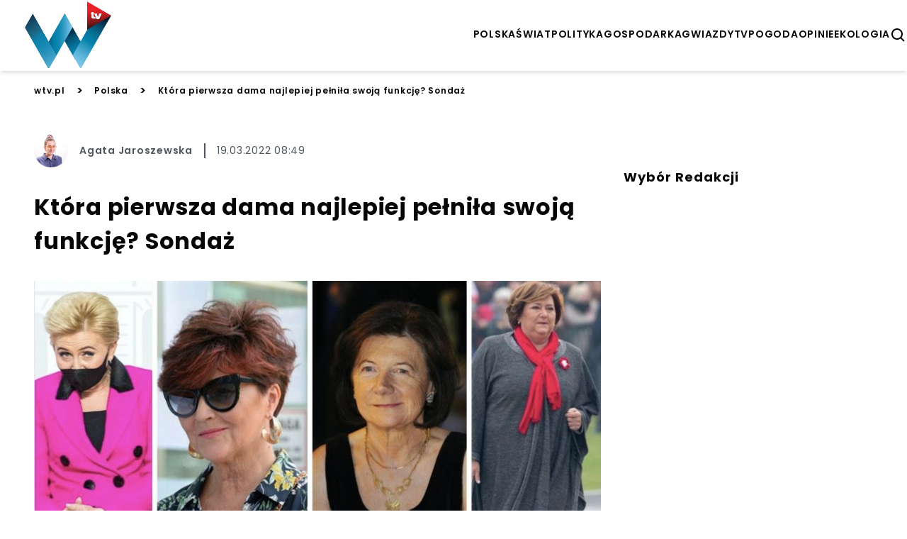

--- FILE ---
content_type: text/html; charset=utf-8
request_url: https://wtv.pl/ktora-pierwsza-dama-najlepiej-pelnila-swoja-funkcje-sondaz-pokazuje-czarno-pm-290521
body_size: 16281
content:


<!doctype html>
<html lang="pl" >
  <head>
    <meta charset="UTF-8">
    <meta name="viewport" content="width=device-width, initial-scale=1">
    <link rel="apple-touch-icon" sizes="57x57" href="https://images.iberion.media/a/wtv/apple-icon-57x57.png" />
    <link rel="apple-touch-icon" sizes="60x60" href="https://images.iberion.media/a/wtv/apple-icon-60x60.png" />
    <link rel="apple-touch-icon" sizes="72x72" href="https://images.iberion.media/a/wtv/apple-icon-72x72.png" />
    <link rel="apple-touch-icon" sizes="76x76" href="https://images.iberion.media/a/wtv/apple-icon-76x76.png" />
    <link rel="apple-touch-icon" sizes="114x114" href="https://images.iberion.media/a/wtv/apple-icon-114x114.png" />
    <link rel="apple-touch-icon" sizes="120x120" href="https://images.iberion.media/a/wtv/apple-icon-120x120.png" />
    <link rel="apple-touch-icon" sizes="144x144" href="https://images.iberion.media/a/wtv/apple-icon-144x144.png" />
    <link rel="apple-touch-icon" sizes="152x152" href="https://images.iberion.media/a/wtv/apple-icon-152x152.png" />
    <link rel="apple-touch-icon" sizes="180x180" href="https://images.iberion.media/a/wtv/apple-icon-180x180.png" />
    <link rel="icon" type="image/png" sizes="192x192" href="https://images.iberion.media/a/wtv/android-icon-192x192.png" />
    <link rel="icon" type="image/png" sizes="32x32" href="https://images.iberion.media/a/wtv/favicon-32x32.png" />
    <link rel="icon" type="image/png" sizes="96x96" href="https://images.iberion.media/a/wtv/favicon-96x96.png" />
    <link rel="icon" type="image/png" sizes="16x16" href="https://images.iberion.media/a/wtv/favicon-16x16.png" />
    <link rel="manifest" href="/manifest.json" />
    <link rel="preconnect" href="https://www.googletagmanager.com/" crossorigin />
    <link rel="preconnect" href="https://fonts.googleapis.com/" crossorigin />
    <link rel="preconnect" href="https://fonts.gstatic.com/" crossorigin />
    
    <meta name="msapplication-TileColor" content="" />
    <meta name="msapplication-TileImage" content="https://images.iberion.media/a/wtv/ms-icon-144x144.png" />
    <meta name="theme-color" content="" />
    <script>
  window.sentryOnLoad = function () {
    Sentry.init({
        sampleRate: 0
    });
  };
</script>
<script src="https://js.sentry-cdn.com/40c43cbb585d4354b4e600ae27704c19.min.js" crossorigin="anonymous"></script>
    
        
        <script type="text/javascript">
            window.nextArticleSlug = "aktualnosci";
        </script>
        
    
        <script async src="https://images.iberion.media/a/wtv/article.df59654fcbfc3c9f9b1f.js" type="text/javascript"></script>
        
    
    <title>Która pierwsza dama najlepiej pełniła swoją funkcję? Sondaż  | WTV</title>
      <meta name="description" content="Agata Duda, Maria Kaczyńska, Jolanta Kwaśniewska, Anna Komorowska czy Danuta Wałęsa? Którą z pierwszych dam najlepiej oceniają Polki i Polacy?..." /> 
      
      <meta name="author" content="Agata Jaroszewska" />
      
        
        <link rel="canonical" href="https://wtv.pl/ktora-pierwsza-dama-najlepiej-pelnila-swoja-funkcje-sondaz-pokazuje-czarno-pm-290521" />
      
    <meta property="og:title" content="Która pierwsza dama najlepiej pełniła swoją funkcję? Sondaż pokazuje czarno na białym, kogo uwielbiają Polacy" />
      <meta property="og:site_name" content="wtv.pl" />
      <meta property="og:type" content="article" />
      <meta property="og:description" content="Agata Duda, Maria Kaczyńska, Jolanta Kwaśniewska, Anna Komorowska czy Danuta Wałęsa? Którą z pierwszych dam najlepiej oceniają Polki i Polacy?..." />
      
      <meta property="og:url" content="https://wtv.pl/ktora-pierwsza-dama-najlepiej-pelnila-swoja-funkcje-sondaz-pokazuje-czarno-pm-290521" />
      <meta property="og:image" content="https://images.iberion.media/images/origin/4_J_Ykoy0a_H18q_Afb_L_Sb_Bz_Du_jolanta_kwasniewska_pierwsza_dama_sondaz_agata_duda_maria_kaczynska_anna_komorowska_east_news_f405ef057a.jpg" />
      <meta property="og:image:alt" content="Po raz kolejny Jolanta Kwaśniewska zyskała największe uznanie wśród Polek i Polaków" />
      <meta property="og:image:width" content="827" />
      <meta property="og:image:height" content="463" />
      <meta property="og:locale" content="pl_PL" />
      <meta property="article:published_time" content="2022-03-19T08:49:33+01:00" />
      <meta property="article:modified_time" content="2022-03-19T08:49:33+01:00" />
      <meta property="article:author" content="Agata Jaroszewska" />
      <meta property="article:section" content="Polska" />
      <meta name="robots" content="max-image-preview:large" />
      <meta name="twitter:card" content="summary_large_image" />
      <meta name="twitter:title" content="Która pierwsza dama najlepiej pełniła swoją funkcję? Sondaż " />
      <meta name="twitter:description" content="Agata Duda, Maria Kaczyńska, Jolanta Kwaśniewska, Anna Komorowska czy Danuta Wałęsa? Którą z pierwszych dam najlepiej oceniają Polki i Polacy?..." />
      
      <meta name="twitter:image" content="https://images.iberion.media/images/origin/4_J_Ykoy0a_H18q_Afb_L_Sb_Bz_Du_jolanta_kwasniewska_pierwsza_dama_sondaz_agata_duda_maria_kaczynska_anna_komorowska_east_news_f405ef057a.jpg" />
      <meta name="twitter:image:alt" content="Po raz kolejny Jolanta Kwaśniewska zyskała największe uznanie wśród Polek i Polaków" />
    
    
        
    
    
        
    
    

    
    

    <script type="application/ld+json">
        {
            "@context":"https://schema.org",
            "@graph":[
                {
                    "@type": "ImageObject",
                    "@id": "https://images.iberion.media/a/wtv/logo.png",
                    "url": "https://images.iberion.media/a/wtv/logo.png",
                    "contentUrl": "https://images.iberion.media/a/wtv/logo.png",
                    "height": 400,
                    "width": 1200,
                    "caption": "WTV"
                },
                {
                    "@type": "WebSite",
                    "@id": "https://wtv.pl/#/schema/WebSite/1",
                    "url": "https://wtv.pl",
                    "name": "WTV",
                    "alternateName": "wtv.pl",
                    "publisher": {
                        "@id": "https://wtv.pl/#/schema/Organization/1"
                    }
                },
                {
                    "@type": "Organization",
                    "@id": "https://wtv.pl/#/schema/Organization/iberion",
                    "name": "IBERION Sp. z o.o.",
                    "alternateName": "iberion.com",
                    "url": "https://iberion.com",
                    "logo": "https://iberion.com/files/iberion-logo-bl.svg",
                    "sameAs": [
                        "https://iberion.com/",
                        "https://www.facebook.com/iberionpl",
                        "https://x.com/iberioncom",
                        "https://www.linkedin.com/company/grupaiberion/"
                    ]
                },
                {
                    "@type": "NewsMediaOrganization",
                    "@id": "https://wtv.pl/#/schema/Organization/1",
                    "url": "https://wtv.pl",
                    "name": "WTV",
                    "alternateName": "wtv.pl",
                    "legalName": "IBERION Sp. z o.o.",
                    "description": "Najciekawsze materia\u0142y w polskim internecie.",
                    "image": [
                        {
                            "@id": "https://images.iberion.media/a/wtv/logo.png"
                        }
                    ],
                    "email": "wtv@iberion.pl",
                    "telephone": "(22) 608 80 80",
                    "sameAs": [
                        "https://www.facebook.com/wtvpl",
                        "https://www.youtube.com/channel/UCgPtAPMjueWjDUG25imAt_A/featured",
                        "https://www.instagram.com/telewizjawtv/",
                        "https://www.tiktok.com/@wtv.pl"
                    ],
                    "logo": {
                        "@id": "https://images.iberion.media/a/wtv/logo.png"
                    },
                    "address": {
                        "@type": "PostalAddress",
                        "addressLocality": "Warszawa",
                        "postalCode": "00-535",
                        "streetAddress": "Plac Trzech Krzy\u017cy 10/14",
                        "addressRegion": "Mazowieckie",
                        "addressCountry": "PL"
                    },
                    "contactPoint": {
                        "@type": "ContactPoint",
                        "telephone": "(22) 608 80 80",
                        "email": "wtv@iberion.pl",
                        "contactType": "redakcja"
                    },
                    "parentOrganization": {
                        "@id": "https://wtv.pl/#/schema/Organization/iberion"
                    }
                },
                {
                    "@type": "WebPage",
                    "@id": "https://wtv.pl/ktora-pierwsza-dama-najlepiej-pelnila-swoja-funkcje-sondaz-pokazuje-czarno-pm-290521",
                    "url": "https://wtv.pl/ktora-pierwsza-dama-najlepiej-pelnila-swoja-funkcje-sondaz-pokazuje-czarno-pm-290521",
                    "name": "Kt\u00f3ra pierwsza dama najlepiej pe\u0142ni\u0142a swoj\u0105 funkcj\u0119? Sonda\u017c ",
                    "description": "Agata Duda, Maria Kaczy\u0144ska, Jolanta Kwa\u015bniewska, Anna Komorowska czy Danuta Wa\u0142\u0119sa? Kt\u00f3r\u0105 z pierwszych dam najlepiej oceniaj\u0105 Polki i Polacy? Kolejny sonda\u017c pokaza\u0142, \u017ce jedna z partnerek prezydenta naszego kraju jest bezkonkurencyjna.Wszystkie \u017cony g\u0142\u00f3w pa\u0144stwa, w tym Agata Duda, czy Jolanta Kwa\u015bniewska, wiedz\u0105, \u017ce posada pierwszej damy nie jest r\u00f3wnie wdzi\u0119czna co rola prezydenta. G\u0142\u00f3wnie chodzi o to, \u017ce jest to funkcja reprezentatywna.W czasie prezydentury Aleksandra Kwa\u015bniewskiego, Jolanta Kwa\u015bniewska nie mog\u0142a pracowa\u0107. Podobnie jest z obecn\u0105 pierwsz\u0105 dam\u0105, Agat\u0105 Dud\u0105, kt\u00f3ra musia\u0142a porzuci\u0107 swoj\u0105 prac\u0119 nauczycielki j\u0119zyka niemieckiego.Najwi\u0119ksze kontrowersje od lat budzi fakt, \u017ce chocia\u017c przepisy zabraniaj\u0105 zarabiania przez pierwsz\u0105 dam\u0119 pieni\u0119dzy, to nie gwarantuj\u0105 one partnerce prezydenta ju\u017c wynagrodzenia za ten czas. Problemem jest r\u00f3wnie\u017c op\u0142acanie sk\u0142adki ZUS, kt\u00f3r\u0105 dobrowolnie musi zg\u0142osi\u0107 jej ma\u0142\u017conek.Kt\u00f3ra z pa\u0144 jest jednak najlepiej ocenian\u0105 pierwsz\u0105 dam\u0105? Czy sympatie rodak\u00f3w zmieni\u0142y si\u0119 i Jolanta Kwa\u015bniewska nie zajmuje ju\u017c pierwsze miejsca na podium? Wszystko wyja\u015bni\u0142 przeprowadzony przez Instytut Bada\u0144 Pollster sonda\u017c.",
                    "datePublished": "2022-03-19T08:49:33+01:00",
                    "dateModified": "2022-03-19T08:49:33+01:00",
                    "inLanguage": "pl",
                    "isPartOf": {
                        "@id": "https://wtv.pl/#/schema/WebSite/1"
                    },
                    "primaryImageOfPage": {
                        "@id": "https://images.iberion.media/images/origin/4_J_Ykoy0a_H18q_Afb_L_Sb_Bz_Du_jolanta_kwasniewska_pierwsza_dama_sondaz_agata_duda_maria_kaczynska_anna_komorowska_east_news_f405ef057a.jpg"
                    },
                    "breadcrumb": {
                        "@id": "https://wtv.pl/#/schema/BreadcrumbList/ktora-pierwsza-dama-najlepiej-pelnila-swoja-funkcje-sondaz-pokazuje-czarno-pm-290521"
                    }
                },
                {
                    "@type": "BreadcrumbList",
                    "@id": "https://wtv.pl/#/schema/BreadcrumbList/ktora-pierwsza-dama-najlepiej-pelnila-swoja-funkcje-sondaz-pokazuje-czarno-pm-290521",
                    "itemListElement": [
                        {
                            "@type": "ListItem",
                            "position": 1,
                            "name": "WTV",
                            "item": {
                                "@id": "https://wtv.pl"
                            }
                        },
                        {
                            "@type": "ListItem",
                            "position": 2,
                            "name": "Polska",
                            "item": {
                                "@id": "https://wtv.pl/kategorie/polska"
                            }
                        },
                        {
                            "@type": "ListItem",
                            "position": 3,
                            "name": "Kt\u00f3ra pierwsza dama najlepiej pe\u0142ni\u0142a swoj\u0105 funkcj\u0119? Sonda\u017c "
                        }
                    ]
                },
                {
                   "@type": "Person",
                   "@id": "https://wtv.pl/#/schema/Person/agata-jaroszewska",
                   "name": "Agata Jaroszewska",
                   "image": "https://images.iberion.media/images/origin/4_Wo_Gxzt0_Wr_Btd_Gd_Nre8k_Rn_jaroszewska_dc4d54c0a7.jpg",
                   "url": "https://wtv.pl/autor/agata-jaroszewska",
                   "worksFor": {
                        "@type": "NewsMediaOrganization",
                        "@id": "https://wtv.pl/#/schema/Organization/1"
                   }
                },
                {
                    "@type": "NewsArticle",
                    "@id": "https://wtv.pl/#/schema/Article/ktora-pierwsza-dama-najlepiej-pelnila-swoja-funkcje-sondaz-pokazuje-czarno-pm-290521",
                    "url": "https://wtv.pl/ktora-pierwsza-dama-najlepiej-pelnila-swoja-funkcje-sondaz-pokazuje-czarno-pm-290521",
                    "headline": "Kt\u00f3ra pierwsza dama najlepiej pe\u0142ni\u0142a swoj\u0105 funkcj\u0119? Sonda\u017c ",
                    "description": "Agata Duda, Maria Kaczy\u0144ska, Jolanta Kwa\u015bniewska, Anna Komorowska czy Danuta Wa\u0142\u0119sa? Kt\u00f3r\u0105 z pierwszych dam najlepiej oceniaj\u0105 Polki i Polacy? Kolejny sonda\u017c pokaza\u0142, \u017ce jedna z partnerek prezydenta naszego kraju jest bezkonkurencyjna.Wszystkie \u017cony g\u0142\u00f3w pa\u0144stwa, w tym Agata Duda, czy Jolanta Kwa\u015bniewska, wiedz\u0105, \u017ce posada pierwszej damy nie jest r\u00f3wnie wdzi\u0119czna co rola prezydenta. G\u0142\u00f3wnie chodzi o to, \u017ce jest to funkcja reprezentatywna.W czasie prezydentury Aleksandra Kwa\u015bniewskiego, Jolanta Kwa\u015bniewska nie mog\u0142a pracowa\u0107. Podobnie jest z obecn\u0105 pierwsz\u0105 dam\u0105, Agat\u0105 Dud\u0105, kt\u00f3ra musia\u0142a porzuci\u0107 swoj\u0105 prac\u0119 nauczycielki j\u0119zyka niemieckiego.Najwi\u0119ksze kontrowersje od lat budzi fakt, \u017ce chocia\u017c przepisy zabraniaj\u0105 zarabiania przez pierwsz\u0105 dam\u0119 pieni\u0119dzy, to nie gwarantuj\u0105 one partnerce prezydenta ju\u017c wynagrodzenia za ten czas. Problemem jest r\u00f3wnie\u017c op\u0142acanie sk\u0142adki ZUS, kt\u00f3r\u0105 dobrowolnie musi zg\u0142osi\u0107 jej ma\u0142\u017conek.Kt\u00f3ra z pa\u0144 jest jednak najlepiej ocenian\u0105 pierwsz\u0105 dam\u0105? Czy sympatie rodak\u00f3w zmieni\u0142y si\u0119 i Jolanta Kwa\u015bniewska nie zajmuje ju\u017c pierwsze miejsca na podium? Wszystko wyja\u015bni\u0142 przeprowadzony przez Instytut Bada\u0144 Pollster sonda\u017c.",
                    "articleBody": "Agata Duda, Maria Kaczy\u0144ska, Jolanta Kwa\u015bniewska, Anna Komorowska czy Danuta Wa\u0142\u0119sa? Kt\u00f3r\u0105 z pierwszych dam najlepiej oceniaj\u0105 Polki i Polacy? Kolejny sonda\u017c pokaza\u0142, \u017ce jedna z partnerek prezydenta naszego kraju jest bezkonkurencyjna. Wszystkie \u017cony g\u0142\u00f3w pa\u0144stwa, w tym Agata Duda , czy Jolanta Kwa\u015bniewska , wiedz\u0105, \u017ce posada pierwszej damy nie jest r\u00f3wnie wdzi\u0119czna co rola prezydenta . G\u0142\u00f3wnie chodzi o to, \u017ce jest to funkcja reprezentatywna. W czasie prezydentury Aleksandra Kwa\u015bniewskiego, Jolanta Kwa\u015bniewska nie mog\u0142a pracowa\u0107 . Podobnie jest z obecn\u0105 pierwsz\u0105 dam\u0105, Agat\u0105 Dud\u0105, kt\u00f3ra musia\u0142a porzuci\u0107 swoj\u0105 prac\u0119 nauczycielki j\u0119zyka niemieckiego. Najwi\u0119ksze kontrowersje od lat budzi fakt, \u017ce chocia\u017c przepisy zabraniaj\u0105 zarabiania przez pierwsz\u0105 dam\u0119 pieni\u0119dzy, to nie gwarantuj\u0105 one partnerce prezydenta ju\u017c wynagrodzenia za ten czas . Problemem jest r\u00f3wnie\u017c op\u0142acanie sk\u0142adki ZUS, kt\u00f3r\u0105 dobrowolnie musi zg\u0142osi\u0107 jej ma\u0142\u017conek. Kt\u00f3ra z pa\u0144 jest jednak najlepiej ocenian\u0105 pierwsz\u0105 dam\u0105? Czy sympatie rodak\u00f3w zmieni\u0142y si\u0119 i Jolanta Kwa\u015bniewska nie zajmuje ju\u017c pierwsze miejsca na podium ? Wszystko wyja\u015bni\u0142 przeprowadzony przez Instytut Bada\u0144 Pollster sonda\u017c. Czy Agata Duda prze\u015bcign\u0119\u0142a w sonda\u017cu Jolant\u0119 Kwa\u015bniewsk\u0105? Przez lata to w\u0142a\u015bnie Jolanta Kwa\u015bniewska by\u0142a ulubion\u0105 pierwsz\u0105 dam\u0105 Polak\u00f3w . Instytut Bada\u0144 Pollster ponownie przyjrza\u0142 si\u0119 sympatiom rodak\u00f3w tej kwestii. Wyniki sonda\u017cu nie zaskoczy\u0142y. Ponownie to Jolanta Kwa\u015bniewska zdeklasowa\u0142a konkurencj\u0119 . \u017bona Aleksandra Kwa\u015bniewskiego pozosta\u0142a niedo\u015bcigniona. Zgarn\u0119\u0142a ona ponad po\u0142ow\u0119, bo a\u017c 51 proc. g\u0142os\u00f3w . R\u00f3\u017cnica mi\u0119dzy Agat\u0105 Dud\u0105 zajmuj\u0105c\u0105 drugie miejsce w sonda\u017cu na temat oceny wykonywania obowi\u0105zk\u00f3w przez pierwsze damy jest spora . Drugie miejsce dzieli od Jolanty Kwa\u015bniewskiej przepa\u015b\u0107 Agata Duda zosta\u0142a oceniona jako najlepsza pierwsza dama \u201ezaledwie\u201d przez 16 proc. badanych . W por\u00f3wnaniu do 51 proc. poparcia Jolanty Kwa\u015bniewskiej wida\u0107, \u017ce \u017cona Aleksandra Kwa\u015bniewskiego nadal pozostaje ulubienic\u0105 Polak\u00f3w. Obecna pierwsza dama nie mo\u017ce pochwali\u0107 si\u0119 r\u00f3wnie znacz\u0105c\u0105 r\u00f3\u017cnic\u0105 pomi\u0119dzy ni\u0105, a jej rywalk\u0105 zajmuj\u0105c\u0105 trzecie miejsce . 14 proc. os\u00f3b bior\u0105cych udzia\u0142 w badaniu zdecydowa\u0142o, \u017ce to Maria Kaczy\u0144ska by\u0142a najlepsz\u0105 pierwsz\u0105 dam\u0105. Co z Ann\u0105 Komorowsk\u0105 oraz Danut\u0105 Wa\u0142\u0119s\u0105? Pomijaj\u0105c fakt, i\u017c nikt nie mo\u017ce liczy\u0107 na podobnie du\u017ce uznanie co Jolanta Kwa\u015bniewska , to wynik osi\u0105gni\u0119ty przez Danut\u0119 Wa\u0142\u0119s\u0119 oraz Ann\u0119 Komorowsk\u0105 na pewno nie b\u0119dzie dla nich powodem do chwalenia. Tylko 2 proc. g\u0142os\u00f3w oddanych w sonda\u017cu nale\u017ca\u0142o do Anny Komorowskiej . Danuta Wa\u0142\u0119sa oceniana jest przez Polki i Polak\u00f3w jako najlepsza pierwsza dama zaledwie przez 1 proc. badanych . By\u0142e\u015b \u015bwiadkiem zdarzenia, kt\u00f3re powinni\u015bmy opisa\u0107? Napisz maila na adres wtv@iberion.pl. Przyjrzymy si\u0119 sprawie. Artyku\u0142y polecane przez redakcj\u0119 WTV: Wprowadzili \u0142agodzenie obostrze\u0144. Pojawi\u0142y si\u0119 jednak w\u0105tpliwo\u015bci, teraz musz\u0105 doprecyzowa\u0107 przepisy \u201eNergal\u201d skrytykowa\u0142 PiS, TVP oraz Tomasza Kammela Przychodnie rezygnuj\u0105 ze szczepie\u0144. Wszystko przez chaos zwi\u0105zany z dostawami \u0179r\u00f3d\u0142o: Interia / Super Express",
                    "inLanguage": "pl",
                    "datePublished": "2022-03-19T08:49:33+01:00",
                    "dateModified": "2022-03-19T08:49:33+01:00",
                    "articleSection": "Polska",
                    "mainEntityOfPage": {
                        "@id": "https://wtv.pl/ktora-pierwsza-dama-najlepiej-pelnila-swoja-funkcje-sondaz-pokazuje-czarno-pm-290521"
                    },
                    "author": {
                        "@id": "https://wtv.pl/#/schema/Person/agata-jaroszewska"
                    },
                    "publisher": {
                        "@id": "https://wtv.pl/#/schema/Organization/1"
                    },
                    "image": {
                        "@type": "ImageObject",
                        "@id": "https://images.iberion.media/images/origin/4_J_Ykoy0a_H18q_Afb_L_Sb_Bz_Du_jolanta_kwasniewska_pierwsza_dama_sondaz_agata_duda_maria_kaczynska_anna_komorowska_east_news_f405ef057a.jpg",
                        "url": "https://images.iberion.media/images/origin/4_J_Ykoy0a_H18q_Afb_L_Sb_Bz_Du_jolanta_kwasniewska_pierwsza_dama_sondaz_agata_duda_maria_kaczynska_anna_komorowska_east_news_f405ef057a.jpg",
                        "contentUrl": "https://images.iberion.media/images/origin/4_J_Ykoy0a_H18q_Afb_L_Sb_Bz_Du_jolanta_kwasniewska_pierwsza_dama_sondaz_agata_duda_maria_kaczynska_anna_komorowska_east_news_f405ef057a.jpg",
                        "height": 463,
                        "width": 827,
                        "caption": "Po raz kolejny Jolanta Kwa\u015bniewska zyska\u0142a najwi\u0119ksze uznanie w\u015br\u00f3d Polek i Polak\u00f3w"
                    },
                    "about": [
                        {"@type": "Thing", "name": "Jolanta Kwa\u015bniewska"},
                        {"@type": "Thing", "name": "Agata Duda"}
                    ]
                },
                {  
                    "parentOrganization": {
                        "@id": "https://wtv.pl/#/schema/Organization/iberion"
                    }
                }
            ]
        }
    </script>
    


    
      <script src="https://images.iberion.media/a/wtv/main.df59654fcbfc3c9f9b1f.js" type="text/javascript"></script>
      <script src="https://images.iberion.media/a/wtv/new_ads.df59654fcbfc3c9f9b1f.js" type="text/javascript"></script>
        
<script defer id="tag-manager">
    (function (w, d, s, l, i) {
        w[l] = w[l] || []; w[l].push({
            'gtm.start':
                new Date().getTime(), event: 'gtm.js'
        }); var f = d.getElementsByTagName(s)[0],
            j = d.createElement(s), dl = l != 'dataLayer' ? '&l=' + l : ''; j.async = true; j.src =
                'https://www.googletagmanager.com/gtm.js?id=' + i + dl; f.parentNode.insertBefore(j, f);
    })(window, document, 'script', 'dataLayer', 'GTM-NV8MXZQ');
</script>
<script src="https://securepubads.g.doubleclick.net/tag/js/gpt.js"></script>


      

<script type="text/javascript">
	function e(e){var t=!(arguments.length>1&&void 0!==arguments[1])||arguments[1],c=document.createElement("script");c.src=e,t?c.type="module":(c.async=!0,c.type="text/javascript",c.setAttribute("nomodule",""));var n=document.getElementsByTagName("script")[0];n.parentNode.insertBefore(c,n)}function t(t,c,n){var a,o,r;null!==(a=t.marfeel)&&void 0!==a||(t.marfeel={}),null!==(o=(r=t.marfeel).cmd)&&void 0!==o||(r.cmd=[]),t.marfeel.config=n,t.marfeel.config.accountId=c;var i="https://sdk.mrf.io/statics";e("".concat(i,"/marfeel-sdk.js?id=").concat(c),!0),e("".concat(i,"/marfeel-sdk.es5.js?id=").concat(c),!1)}!function(e,c){var n=arguments.length>2&&void 0!==arguments[2]?arguments[2]:{};t(e,c,n)}(window,2690,{} /*config*/);
</script>
      
    
    
    
    
    
    
    
  <meta property="mrf:cms_id" content="169879" />
  
  <script id="_disabled_ads_" type="application/json">
    []
  </script>

  
  
  
  
  
    <script type="text/javascript">
      requestAnimationFrame(() => {
        setTimeout(() => {
          window.googletag = window.googletag || {cmd: []};
          googletag.cmd.push(() => {
            let tags = [];
            
              tags.push('jolanta-kwasniewska');
            
            
              tags.push('agata-duda');
            
            
            if (tags.length > 0) {
              googletag.pubads().setTargeting('kv_tags', tags);
            }
          });
        }, 0)
      });
    </script>
  
   
  
  
  <script type="text/javascript">
  requestAnimationFrame(() => {
    setTimeout(() => {
      window.googletag = window.googletag || {cmd: []};
      googletag.cmd.push(() => {
        googletag.pubads().enableLazyLoad({
            fetchMarginPercent: 100,          
            renderMarginPercent: 50,
            mobileScaling: 1.0
        });
      });
      googletag.cmd.push(() => {
        googletag.pubads().addEventListener('slotRenderEnded', function(event) {
          var slotId = event.slot.getSlotElementId();
          if(!event.isEmpty){
            let slotName = event.slot.getAdUnitPath();
            var slotId = event.slot.getSlotElementId();
            let adDiv = document.getElementById(slotId);
            if (slotName.includes("_Premiumboard")) {
              setTimeout(() => {
                window.advPassed = true;
              }, 1000);
            }
            if(slotName.includes('_interstitial')){
              let cookieName = slotName.replace(/\//g, '_');
              let expiryDate = new Date();
              expiryDate.setTime(expiryDate.getTime() + (60 * 60 * 1000));
              document.cookie = cookieName + '=1; expires=' + expiryDate.toUTCString() + '; path=/';
            }
            document.getElementById(slotId).parentElement.classList.remove('ad-placeholder')
          }
        });
        
      });
      
      let rand = Math.floor(Math.random() * 101);
      
    }, 0);
    });
  </script>
  <link rel="preload" as="image" imagesrcset="https://images.iberion.media/images/128/4_J_Ykoy0a_H18q_Afb_L_Sb_Bz_Du_jolanta_kwasniewska_pierwsza_dama_sondaz_agata_duda_maria_kaczynska_anna_komorowska_east_news_f405ef057a.jpg 128w, https://images.iberion.media/images/256/4_J_Ykoy0a_H18q_Afb_L_Sb_Bz_Du_jolanta_kwasniewska_pierwsza_dama_sondaz_agata_duda_maria_kaczynska_anna_komorowska_east_news_f405ef057a.jpg 256w, https://images.iberion.media/images/384/4_J_Ykoy0a_H18q_Afb_L_Sb_Bz_Du_jolanta_kwasniewska_pierwsza_dama_sondaz_agata_duda_maria_kaczynska_anna_komorowska_east_news_f405ef057a.jpg 384w, https://images.iberion.media/images/640/4_J_Ykoy0a_H18q_Afb_L_Sb_Bz_Du_jolanta_kwasniewska_pierwsza_dama_sondaz_agata_duda_maria_kaczynska_anna_komorowska_east_news_f405ef057a.jpg 640w, https://images.iberion.media/images/750/4_J_Ykoy0a_H18q_Afb_L_Sb_Bz_Du_jolanta_kwasniewska_pierwsza_dama_sondaz_agata_duda_maria_kaczynska_anna_komorowska_east_news_f405ef057a.jpg 750w, https://images.iberion.media/images/828/4_J_Ykoy0a_H18q_Afb_L_Sb_Bz_Du_jolanta_kwasniewska_pierwsza_dama_sondaz_agata_duda_maria_kaczynska_anna_komorowska_east_news_f405ef057a.jpg 828w, https://images.iberion.media/images/1080/4_J_Ykoy0a_H18q_Afb_L_Sb_Bz_Du_jolanta_kwasniewska_pierwsza_dama_sondaz_agata_duda_maria_kaczynska_anna_komorowska_east_news_f405ef057a.jpg 1080w, https://images.iberion.media/images/1200/4_J_Ykoy0a_H18q_Afb_L_Sb_Bz_Du_jolanta_kwasniewska_pierwsza_dama_sondaz_agata_duda_maria_kaczynska_anna_komorowska_east_news_f405ef057a.jpg 1200w, https://images.iberion.media/images/1920/4_J_Ykoy0a_H18q_Afb_L_Sb_Bz_Du_jolanta_kwasniewska_pierwsza_dama_sondaz_agata_duda_maria_kaczynska_anna_komorowska_east_news_f405ef057a.jpg 1920w" imagesizes="100vw">
  
    
  
  

  </head>
  <body >
    <noscript>
      <iframe src="https://www.googletagmanager.com/ns.html?id=GTM-NV8MXZQ"
              height="0" width="0" style="display:none;visibility:hidden"></iframe>
    </noscript>
    
    

    <header class="shadow-md sticky top-0 bg-white z-max topmenu-template">
    <div class="flex w-full md:max-w-screen-xl flex-row justify-between items-center h-20 md:h-24 mx-auto px-4 md:px-0 overflow-hidden">
        
        <div class="flex-initial mt-1 flex flex-row justify-between items-center">
            
            
            
                <a href="/" class="w-32 h-12 md:w-48 md:h-24">
                    <img src="https://images.iberion.media/a/wtv/logo.png" alt="None" class="w-32 h-12 md:w-48 md:h-24 object-contain">
                </a>
            
        </div>
        <div class="flex gap-x-8 mt-1">
            <nav class="nv md:flex gap-x-5">
                
                <a class="uppercase font-semibold flex text-[14px] antialiased"
                    href="/kategorie/polska/1">polska</a>
                
                <a class="uppercase font-semibold flex text-[14px] antialiased"
                    href="/kategorie/swiat/1">świat</a>
                
                <a class="uppercase font-semibold flex text-[14px] antialiased"
                    href="/kategorie/polityka/1">polityka</a>
                
                <a class="uppercase font-semibold flex text-[14px] antialiased"
                    href="/kategorie/gospodarka/1">gospodarka</a>
                
                <a class="uppercase font-semibold flex text-[14px] antialiased"
                    href="/kategorie/gwiazdy/1">gwiazdy</a>
                
                <a class="uppercase font-semibold flex text-[14px] antialiased"
                    href="/kategorie/tv/1">tv</a>
                
                <a class="uppercase font-semibold flex text-[14px] antialiased"
                    href="/kategorie/pogoda/1">pogoda</a>
                
                <a class="uppercase font-semibold flex text-[14px] antialiased"
                    href="/kategorie/opinie/1">opinie</a>
                
                <a class="uppercase font-semibold flex text-[14px] antialiased"
                    href="/kategorie/ekologia/1">ekologia</a>
                
            </nav>
            
                <button type="button" id="search" class="flex w-6 h-6 text-black" aria-label="szukaj">
                    <svg xmlns="http://www.w3.org/2000/svg" fill="#000" viewBox="0 0 24 24" stroke-width="0"
                        stroke="currentColor" class="w-6 h-6">
                        <path stroke-linecap="round" stroke-linejoin="round"
                            d="M10,18c1.846,0,3.543-0.635,4.897-1.688l4.396,4.396l1.414-1.414l-4.396-4.396C17.365,13.543,18,11.846,18,10 c0-4.411-3.589-8-8-8s-8,3.589-8,8S5.589,18,10,18z M10,4c3.309,0,6,2.691,6,6s-2.691,6-6,6s-6-2.691-6-6S6.691,4,10,4z" />
                    </svg>
                </button>
                <button type="button" id="menu" class="md:nv flex w-6 h-6 text-black" aria-label="menu">
                    <svg viewBox="0 0 24 24" focusable="false" class="w-6 h-6">
                        <path d="M4 6H20V8H4zM4 11H20V13H4zM4 16H20V18H4z" fill="currentColor"></path>
                    </svg>
                </button>
                <div id="search-modal" class="bg-black/80 w-screen h-screen top-0 left-0 right-0 bottom-0 overflow-hidden z-[100] fixed scale-y-0">
    <form method="get" action="/szukaj" class="w-full h-full relative">
        <div class="absolute border-b-2 border-white w-4/5 md:w-1/3 text-white  top-1/2 left-1/2 -translate-x-1/2 -translate-y-1/2">
            <div class="flex flex-row justify-end items-center pb-4">
                <div class="pointer" id="search-modal-close">
                    <svg xmlns="http://www.w3.org/2000/svg" fill="#fff" viewBox="0 0 24 24" stroke-width="0"
                        stroke="currentColor" class="w-4 h-4">
                        <path stroke-linecap="round" stroke-linejoin="round"
                            d="M.439,21.44a1.5,1.5,0,0,0,2.122,2.121L11.823,14.3a.25.25,0,0,1,.354,0l9.262,9.263a1.5,1.5,0,1,0,2.122-2.121L14.3,12.177a.25.25,0,0,1,0-.354l9.263-9.262A1.5,1.5,0,0,0,21.439.44L12.177,9.7a.25.25,0,0,1-.354,0L2.561.44A1.5,1.5,0,0,0,.439,2.561L9.7,11.823a.25.25,0,0,1,0,.354Z" />
                    </svg>
                </div>
            </div>
            <div class="flex flex-row justify-start items-center mb-2 space-x-4 w-full">
                <svg xmlns="http://www.w3.org/2000/svg" fill="#fff" viewBox="0 0 24 24" stroke-width="0"
                        stroke="currentColor" class="w-6 h-6">
                        <path stroke-linecap="round" stroke-linejoin="round"
                            d="M10,18c1.846,0,3.543-0.635,4.897-1.688l4.396,4.396l1.414-1.414l-4.396-4.396C17.365,13.543,18,11.846,18,10 c0-4.411-3.589-8-8-8s-8,3.589-8,8S5.589,18,10,18z M10,4c3.309,0,6,2.691,6,6s-2.691,6-6,6s-6-2.691-6-6S6.691,4,10,4z" />
                </svg>
                <input type="text" name="q" id="search-input" placeholder="Wpisz wyszukiwaną frazę" class="text-white font-normal text-xl bg-black/0 w-full"/>
            </div>  
        </div>
    </form>
</div>
                <div id="mobile-menu" class="transition transition-translate bg-white w-screen h-screen top-0 right-0 overflow-hidden z-[100] translate-x-full fixed">
    <div class="flex flex-col space-y-8 justify-center items-center relative h-full">
        <button role="button" aria-label="Otwórz menu" class="pointer absolute top-6 right-6" id="mobile-menu-close">
            <svg xmlns="http://www.w3.org/2000/svg" fill="#000" viewBox="0 0 24 24" stroke-width="0"
                stroke="currentColor" class="w-4 h-4">
                <path stroke-linecap="round" stroke-linejoin="round"
                    d="M.439,21.44a1.5,1.5,0,0,0,2.122,2.121L11.823,14.3a.25.25,0,0,1,.354,0l9.262,9.263a1.5,1.5,0,1,0,2.122-2.121L14.3,12.177a.25.25,0,0,1,0-.354l9.263-9.262A1.5,1.5,0,0,0,21.439.44L12.177,9.7a.25.25,0,0,1-.354,0L2.561.44A1.5,1.5,0,0,0,.439,2.561L9.7,11.823a.25.25,0,0,1,0,.354Z" />
            </svg>
        </button>
        
            <a class="uppercase font-semibold flex text-xl hover:text-xl antialiased transition transition-colors text-gradient-end hover:text-white"
                href="/kategorie/polska/1">polska</a>
        
            <a class="uppercase font-semibold flex text-xl hover:text-xl antialiased transition transition-colors text-gradient-end hover:text-white"
                href="/kategorie/swiat/1">świat</a>
        
            <a class="uppercase font-semibold flex text-xl hover:text-xl antialiased transition transition-colors text-gradient-end hover:text-white"
                href="/kategorie/polityka/1">polityka</a>
        
            <a class="uppercase font-semibold flex text-xl hover:text-xl antialiased transition transition-colors text-gradient-end hover:text-white"
                href="/kategorie/gospodarka/1">gospodarka</a>
        
            <a class="uppercase font-semibold flex text-xl hover:text-xl antialiased transition transition-colors text-gradient-end hover:text-white"
                href="/kategorie/gwiazdy/1">gwiazdy</a>
        
            <a class="uppercase font-semibold flex text-xl hover:text-xl antialiased transition transition-colors text-gradient-end hover:text-white"
                href="/kategorie/tv/1">tv</a>
        
            <a class="uppercase font-semibold flex text-xl hover:text-xl antialiased transition transition-colors text-gradient-end hover:text-white"
                href="/kategorie/pogoda/1">pogoda</a>
        
            <a class="uppercase font-semibold flex text-xl hover:text-xl antialiased transition transition-colors text-gradient-end hover:text-white"
                href="/kategorie/opinie/1">opinie</a>
        
            <a class="uppercase font-semibold flex text-xl hover:text-xl antialiased transition transition-colors text-gradient-end hover:text-white"
                href="/kategorie/ekologia/1">ekologia</a>
        
    </div>
</form>
</div>
            
        </div>
        
    </div>
    
    <div class="w-full h-1 bg-gradient-to-r from-secondary to-primary flex justify-end">
        <div id="progress" class="bg-white h-1 r-0" style="width: 100%"></div>
    </div>
    
    
</header>
    


    <div id="articleContent" class="w-full md:max-w-screen-xl mx-auto md:space-x-8">
        <div class="col-span-3">
  
</div>
        <div class="col-span-3 bg-white md:px-4">
<div class="flex flex-col space-y-8 pb-8 px-2 md:px-0 bg-white" >
  <div class="flex overflow-x-scroll md:overflow-x-hidden whitespace-nowrap space-x-4 items-center text-primary-text mt-4">
    <a class="font-semibold text-primary-text text-xxs md:text-xs" href="/">wtv.pl</a>
    <span class="font-semibold text-primary-text">></span>
    <a class="font-semibold text-primary-text text-xxs md:text-xs" href="/kategorie/polska">Polska</a>
    <span class="font-semibold text-primary-text">></span>
    <span class="nowrap font-semibold text-primary-text text-xxs md:text-xs md:text-ellipsis">Która pierwsza dama najlepiej pełniła swoją funkcję? Sondaż </span>
  </div>
</div>
</div>
        <div class="grid grid-cols-3 pb-12 space-y-12 md:gap-x-8 bg-white md:px-4 md:pt-4">
            <div class="col-span-3 md:col-span-2">
                <article id="content">
                    
<div class="flex flex-col space-y-8 mb-8 px-2 md:px-0" >
  <div class="flex items-center justify-between px-2 md:px-0">
    <div class="flex flex-1 items-center space-x-2 md:space-x-4">
      <div class="w-8 h-8 md:w-12 md:h-12 rounded-full">
        <img loading="eager"
        width="" height=""
          alt="Agata Jaroszewska"
          class="w-8 h-8 md:w-12 md:h-12 object-cover rounded-full" srcset="https://images.iberion.media/images/128/4_Wo_Gxzt0_Wr_Btd_Gd_Nre8k_Rn_jaroszewska_dc4d54c0a7.jpg 128w, https://images.iberion.media/images/256/4_Wo_Gxzt0_Wr_Btd_Gd_Nre8k_Rn_jaroszewska_dc4d54c0a7.jpg 256w, https://images.iberion.media/images/384/4_Wo_Gxzt0_Wr_Btd_Gd_Nre8k_Rn_jaroszewska_dc4d54c0a7.jpg 384w, https://images.iberion.media/images/640/4_Wo_Gxzt0_Wr_Btd_Gd_Nre8k_Rn_jaroszewska_dc4d54c0a7.jpg 640w" src="https://images.iberion.media/images/origin/4_J_Ykoy0a_H18q_Afb_L_Sb_Bz_Du_jolanta_kwasniewska_pierwsza_dama_sondaz_agata_duda_maria_kaczynska_anna_komorowska_east_news_f405ef057a.jpg" sizes="200px">
      </div>
      
      <a class="max-w-48 md:max-w-none text-xs md:text-sm hover:text-xs md:hover:text-sm font-semibold text-tertiary-text break-normal" href="/autor/agata-jaroszewska">Agata Jaroszewska</a>
      
      <span class="text-xs md:text-sm border-l-2 pl-2 md:pl-4 border-l-tertiary-text text-tertiary-text">
        19.03.2022 08:49
      </span>
      
    </div>
    
  </div>
</div>

                    
<div class="space-y-4 w-full px-4 md:px-0 mb-8">
  <h1 class="text-2xl md:text-3xl font-bold">
    Która pierwsza dama najlepiej pełniła swoją funkcję? Sondaż 
  </h1>
</div>

                    
<div class="flex flex-col mb-8 px-4 md:px-0">
  <div class="mx-auto bg-gray-400 w-full h-auto">
    <img loading="eager"
     width="827" height="463"
      alt="Która pierwsza dama najlepiej pełniła swoją funkcję? Sondaż "
      class="w-full object-cover" srcset="https://images.iberion.media/images/128/4_J_Ykoy0a_H18q_Afb_L_Sb_Bz_Du_jolanta_kwasniewska_pierwsza_dama_sondaz_agata_duda_maria_kaczynska_anna_komorowska_east_news_f405ef057a.jpg 128w, https://images.iberion.media/images/256/4_J_Ykoy0a_H18q_Afb_L_Sb_Bz_Du_jolanta_kwasniewska_pierwsza_dama_sondaz_agata_duda_maria_kaczynska_anna_komorowska_east_news_f405ef057a.jpg 256w, https://images.iberion.media/images/384/4_J_Ykoy0a_H18q_Afb_L_Sb_Bz_Du_jolanta_kwasniewska_pierwsza_dama_sondaz_agata_duda_maria_kaczynska_anna_komorowska_east_news_f405ef057a.jpg 384w, https://images.iberion.media/images/640/4_J_Ykoy0a_H18q_Afb_L_Sb_Bz_Du_jolanta_kwasniewska_pierwsza_dama_sondaz_agata_duda_maria_kaczynska_anna_komorowska_east_news_f405ef057a.jpg 640w, https://images.iberion.media/images/750/4_J_Ykoy0a_H18q_Afb_L_Sb_Bz_Du_jolanta_kwasniewska_pierwsza_dama_sondaz_agata_duda_maria_kaczynska_anna_komorowska_east_news_f405ef057a.jpg 750w, https://images.iberion.media/images/828/4_J_Ykoy0a_H18q_Afb_L_Sb_Bz_Du_jolanta_kwasniewska_pierwsza_dama_sondaz_agata_duda_maria_kaczynska_anna_komorowska_east_news_f405ef057a.jpg 828w, https://images.iberion.media/images/1080/4_J_Ykoy0a_H18q_Afb_L_Sb_Bz_Du_jolanta_kwasniewska_pierwsza_dama_sondaz_agata_duda_maria_kaczynska_anna_komorowska_east_news_f405ef057a.jpg 1080w, https://images.iberion.media/images/1200/4_J_Ykoy0a_H18q_Afb_L_Sb_Bz_Du_jolanta_kwasniewska_pierwsza_dama_sondaz_agata_duda_maria_kaczynska_anna_komorowska_east_news_f405ef057a.jpg 1200w, https://images.iberion.media/images/1920/4_J_Ykoy0a_H18q_Afb_L_Sb_Bz_Du_jolanta_kwasniewska_pierwsza_dama_sondaz_agata_duda_maria_kaczynska_anna_komorowska_east_news_f405ef057a.jpg 1920w" sizes="100vw" src="https://images.iberion.media/images/1920/4_J_Ykoy0a_H18q_Afb_L_Sb_Bz_Du_jolanta_kwasniewska_pierwsza_dama_sondaz_agata_duda_maria_kaczynska_anna_komorowska_east_news_f405ef057a.jpg">
  </div>
  <div class="mt-2">
    <span class="font-light text-xs md:text-sm">
      
        ANDRZEJ IWANCZUK/REPORTER; Jan Bielecki/East News; MICHAL ROZBICKI/East News; ANDRZEJ IWANCZUK/REPORTER
      
    </span>
  </div>
</div>

                    
    

                    
<div class="space-y-8 w-full px-4 md:px-0">
  <div class="lead block space-y-4">
    <p><b>Agata Duda, Maria Kaczyńska, Jolanta Kwaśniewska, Anna Komorowska czy Danuta Wałęsa? Którą z pierwszych dam najlepiej oceniają Polki i Polacy? Kolejny sondaż pokazał, że jedna z partnerek prezydenta naszego kraju jest bezkonkurencyjna.</b></p><p>Wszystkie żony głów państwa, w tym <b>Agata Duda</b>, czy <b>Jolanta Kwaśniewska</b>, wiedzą, że <b>posada pierwszej damy nie jest równie wdzięczna co rola prezydenta</b>. Głównie chodzi o to, że jest to funkcja reprezentatywna.</p><p>W czasie prezydentury Aleksandra Kwaśniewskiego, Jolanta Kwaśniewska <b>nie mogła pracować</b>. Podobnie jest z obecną pierwszą damą, Agatą Dudą, która musiała <b>porzucić swoją pracę nauczycielki</b> języka niemieckiego.</p><p>Największe kontrowersje od lat budzi fakt, że <b>chociaż przepisy zabraniają zarabiania przez pierwszą damę pieniędzy, to nie gwarantują one partnerce prezydenta już wynagrodzenia za ten czas</b>. Problemem jest również opłacanie składki ZUS, którą dobrowolnie musi zgłosić jej małżonek.</p><p>Która z pań jest jednak najlepiej ocenianą pierwszą damą? Czy sympatie rodaków zmieniły się i Jolanta Kwaśniewska <b>nie zajmuje już pierwsze miejsca na podium</b>? Wszystko wyjaśnił przeprowadzony przez <b>Instytut Badań Pollster</b> sondaż.</p>
  </div>
  
  <h2>Czy Agata Duda prześcignęła w sondażu Jolantę Kwaśniewską?</h2>
  
    
  <p>Przez lata to właśnie <b>Jolanta Kwaśniewska była ulubioną pierwszą damą Polaków</b>. Instytut Badań Pollster ponownie przyjrzał się sympatiom rodaków tej kwestii.</p><p>Wyniki sondażu nie zaskoczyły. <b>Ponownie to Jolanta Kwaśniewska zdeklasowała konkurencję</b>. Żona Aleksandra Kwaśniewskiego pozostała niedościgniona.</p>

  <p>Zgarnęła ona ponad połowę, bo <b>aż 51 proc. głosów</b>. Różnica między Agatą Dudą zajmującą drugie miejsce w sondażu na temat oceny wykonywania obowiązków przez pierwsze damy jest <b>spora</b>.</p>

  
    
      
      
      
    
  

  
  
  
    <h2>Drugie miejsce dzieli od Jolanty Kwaśniewskiej przepaść</h2>
    <p>Agata Duda została oceniona jako <b>najlepsza pierwsza dama „zaledwie” przez 16 proc. badanych</b>. W porównaniu do 51 proc. poparcia Jolanty Kwaśniewskiej widać, że żona Aleksandra Kwaśniewskiego nadal pozostaje ulubienicą Polaków.</p><p>Obecna pierwsza dama nie może pochwalić się równie znaczącą różnicą pomiędzy nią, a jej <b>rywalką zajmującą trzecie miejsce</b>. <b>14 proc. osób biorących udział w badaniu</b> zdecydowało, że to <b>Maria Kaczyńska</b> była najlepszą pierwszą damą.</p>

    
    

    <div class="space-y-8">
        

        
        
        
        

        
        

    </div>

    
    
  

  
    <h2>Co z Anną Komorowską oraz Danutą Wałęsą?</h2>
    <p>Pomijając fakt, iż nikt nie może liczyć na podobnie duże uznanie co <b>Jolanta Kwaśniewska</b>, to wynik osiągnięty przez Danutę Wałęsę oraz Annę Komorowską na pewno nie będzie dla nich powodem do chwalenia.</p><p>Tylko <b>2 proc. głosów oddanych w sondażu należało do Anny Komorowskiej</b>. Danuta Wałęsa oceniana jest przez Polki i Polaków jako najlepsza pierwsza dama zaledwie przez <b>1 proc. badanych</b>.</p><p><b>Byłeś świadkiem zdarzenia, które powinniśmy opisać? Napisz maila na adres <a href="/cdn-cgi/l/email-protection" class="__cf_email__" data-cfemail="81f6f5f7c1e8e3e4f3e8eeefaff1ed">[email&#160;protected]</a>. Przyjrzymy się sprawie.</b></p><p><i>Artykuły polecane przez redakcję WTV:</i><a href="https://wtv.pl/kolejna-afera-w-drugi-dzien-matur-to-skandal-jkp-050521"></a><a href="https://wtv.pl/kolejna-afera-w-drugi-dzien-matur-to-skandal-jkp-050521"></a></p><ul><li><p><a href="https://wtv.pl/wprowadzili-lagodzenie-obostrzen-pojawily-sie-jednak-watpliwosci-teraz-musza-pm-290521">Wprowadzili łagodzenie obostrzeń. Pojawiły się jednak wątpliwości, teraz muszą doprecyzować przepisy</a></p></li><li><p><a href="https://wtv.pl/nergal-skrytykowal-pis-tvp-oraz-tomasza-kammela-mh-290521">„Nergal” skrytykował PiS, TVP oraz Tomasza Kammela</a></p></li><li><p>Przychodnie rezygnują ze szczepień. Wszystko przez chaos związany z dostawami</p></li></ul><p>Źródło: Interia / Super Express</p><p><iframe allow="accelerometer; autoplay; clipboard-write; encrypted-media; gyroscope; picture-in-picture" allowfullscreen="" class="responsive-iframe" frameborder="0" src="https://www.youtube.com/embed/5ymwKMFVMB8" title="YouTube video player"></iframe></p>

    

    
    
  
  

  
  
  
  

  <div class="flex flex-row space-x-4 items-center flex-wrap space-y-2">
  <span class="font-semibold text-tertiary-text">Tagi:</span>
  
  <a class="text-xs bg-gray/75 px-4 py-2 rounded-md hover:bg-gray hover:no-underline" href="/tematyczne/jolanta-kwasniewska">Jolanta Kwaśniewska</a>
  
  
  <a class="text-xs bg-gray/75 px-4 py-2 rounded-md hover:bg-gray hover:no-underline" href="/tematyczne/agata-duda">Agata Duda</a>
  
  
  </div>
  
</div>

                </article>
                
  

                
                    
                
            </div>
            <div class="col-span-3 md:col-span-1">
                
<div class="flex flex-col px-4 md:px-0">
  <div class="flex mb-4">
    <span class="text-primary-text text-lg font-bold text-poppins tracking-[1px]">Wybór Redakcji</span>
  </div>

  <div>
    
  </div>
  
  

</div>

            </div>
            <div class="px-4 md:px-0 col-span-3 md:col-span-2">
            


  <div class="flex flex-col space-y-12 my-6">
    

    
  </div>

 

<div>
  <div>
      
      <div class="nv md:block">
        <nav id="recommender-tabs" class="-mb-px flex space-x-8" aria-label="Tabs">
          <!-- Current: "border-indigo-500 text-indigo-600", Default: "border-transparent text-gray-500 hover:border-gray-300 hover:text-gray-700" -->
          <button data-target="#new" aria-current="page" class="active tab">Najnowsze</button>
          <button data-target="#recommended" class="tab">Polecane</button>
          <button data-target="#popular" class="tab">Popularne</button>
        </nav>
      </div>
      <div id="tab-content" class="w-full py-8 flex flex-col space-y-12 md:space-y-none md:block">
        <div id="new" class="tab-pane active">
          <div class="flex mb-4 md:nv">
            <span class="text-primary-text text-lg font-bold text-poppins tracking-[1px]">Najnowsze</span>
          </div>
      
          <div class="grid grid-cols-1 md:grid-cols-3 gap-4">
              
          </div>
        </div>
          <div id="recommended" class="tab-pane">
            
            <div class="flex mb-4 md:nv">
              <span class="text-primary-text text-lg font-bold text-poppins tracking-[1px]">Polecane</span>
            </div>
            <div class="grid grid-cols-1 md:grid-cols-3 gap-4">
                
            </div>
          </div>

        <div id="popular" class="tab-pane">
          
            <div class="flex mb-4 md:nv">
              <span class="text-primary-text text-lg font-bold text-poppins tracking-[1px]">Popularne</span>
            </div>
            <div class="grid grid-cols-1 md:grid-cols-3 gap-4">
                
                  <a id="rec_popularne_1" href="https://turysci.pl/swiateczna-podroz-samolotem-ze-zwierzeciem-praktyczny-przewodnik-rt-swpp-121225" class="flex flex-row md:flex-col bg-white shadow-sm hover:bg-gray h-[108px] md:h-[268px] hover:no-underline">
    <div class="w-4/12 md:w-auto h-auto md:h-[166px] relative">
        <img loading="lazy" alt="None" width="1600" height="900" src="https://images.iberion.media/images/1920/informacja_prasowa_1_160f17df35.webp" class="w-full h-full object-cover  from-secondary/25 to-primary/25 bg-gradient-to-br" srcset="https://images.iberion.media/images/128/informacja_prasowa_1_160f17df35.webp 128w, https://images.iberion.media/images/256/informacja_prasowa_1_160f17df35.webp 256w, https://images.iberion.media/images/384/informacja_prasowa_1_160f17df35.webp 384w, https://images.iberion.media/images/640/informacja_prasowa_1_160f17df35.webp 640w, https://images.iberion.media/images/750/informacja_prasowa_1_160f17df35.webp 750w, https://images.iberion.media/images/828/informacja_prasowa_1_160f17df35.webp 828w, https://images.iberion.media/images/1080/informacja_prasowa_1_160f17df35.webp 1080w, https://images.iberion.media/images/1200/informacja_prasowa_1_160f17df35.webp 1200w, https://images.iberion.media/images/1920/informacja_prasowa_1_160f17df35.webp 1920w" sizes="(max-width: 800px) 100vw, 384px"/>
        
    </div>
    <div class="flex flex-col justify-center md:justify-between h-auto md:h-7/12 w-8/12 md:w-auto px-4 py-4 space-y-4">
         <span class="text-sm text-primary-text line-clamp-5 font-semibold">
            
            
            Świąteczna podróż samolotem ze zwierzęciem – praktyczny przewodnik
        </span>
    </div>
</a>
                
                  <a id="rec_popularne_2" href="https://lifestyle.lelum.pl/eks-wisniewskiego-w-srodku-koncertu-nagle-wpadla-na-scene-i-zaczela-krzyczec-publika-zamarla-mj-mjj-050825" class="flex flex-row md:flex-col bg-white shadow-sm hover:bg-gray h-[108px] md:h-[268px] hover:no-underline">
    <div class="w-4/12 md:w-auto h-auto md:h-[166px] relative">
        <img loading="lazy" alt="Michał Wiśniewski, fot. KAPiF, Instagram" width="1280" height="720" src="https://images.iberion.media/images/1920/Michal_Wisniewski_fot_KA_Pi_F_Instagram_4a4e50f1d8.webp" class="w-full h-full object-cover  from-secondary/25 to-primary/25 bg-gradient-to-br" srcset="https://images.iberion.media/images/128/Michal_Wisniewski_fot_KA_Pi_F_Instagram_4a4e50f1d8.webp 128w, https://images.iberion.media/images/256/Michal_Wisniewski_fot_KA_Pi_F_Instagram_4a4e50f1d8.webp 256w, https://images.iberion.media/images/384/Michal_Wisniewski_fot_KA_Pi_F_Instagram_4a4e50f1d8.webp 384w, https://images.iberion.media/images/640/Michal_Wisniewski_fot_KA_Pi_F_Instagram_4a4e50f1d8.webp 640w, https://images.iberion.media/images/750/Michal_Wisniewski_fot_KA_Pi_F_Instagram_4a4e50f1d8.webp 750w, https://images.iberion.media/images/828/Michal_Wisniewski_fot_KA_Pi_F_Instagram_4a4e50f1d8.webp 828w, https://images.iberion.media/images/1080/Michal_Wisniewski_fot_KA_Pi_F_Instagram_4a4e50f1d8.webp 1080w, https://images.iberion.media/images/1200/Michal_Wisniewski_fot_KA_Pi_F_Instagram_4a4e50f1d8.webp 1200w, https://images.iberion.media/images/1920/Michal_Wisniewski_fot_KA_Pi_F_Instagram_4a4e50f1d8.webp 1920w" sizes="(max-width: 800px) 100vw, 384px"/>
        
    </div>
    <div class="flex flex-col justify-center md:justify-between h-auto md:h-7/12 w-8/12 md:w-auto px-4 py-4 space-y-4">
         <span class="text-sm text-primary-text line-clamp-5 font-semibold">
            
            
            Eks Wiśniewskiego w środku koncertu nagle wpadła na scenę i zaczęła krzyczeć. Publika zamarła
        </span>
    </div>
</a>
                
                  <a id="rec_popularne_3" href="https://silver.lelum.pl/zus-wysyla-pisma-do-polakow-chodzi-o-wazne-ulgi-od-oplat-lj-lj-171224" class="flex flex-row md:flex-col bg-white shadow-sm hover:bg-gray h-[108px] md:h-[268px] hover:no-underline">
    <div class="w-4/12 md:w-auto h-auto md:h-[166px] relative">
        <img loading="lazy" alt="Pismo z ZUS" width="1200" height="700" src="https://images.iberion.media/images/1920/Kopia_Szablony_Lelum_93_1209f70373.webp" class="w-full h-full object-cover  from-secondary/25 to-primary/25 bg-gradient-to-br" srcset="https://images.iberion.media/images/128/Kopia_Szablony_Lelum_93_1209f70373.webp 128w, https://images.iberion.media/images/256/Kopia_Szablony_Lelum_93_1209f70373.webp 256w, https://images.iberion.media/images/384/Kopia_Szablony_Lelum_93_1209f70373.webp 384w, https://images.iberion.media/images/640/Kopia_Szablony_Lelum_93_1209f70373.webp 640w, https://images.iberion.media/images/750/Kopia_Szablony_Lelum_93_1209f70373.webp 750w, https://images.iberion.media/images/828/Kopia_Szablony_Lelum_93_1209f70373.webp 828w, https://images.iberion.media/images/1080/Kopia_Szablony_Lelum_93_1209f70373.webp 1080w, https://images.iberion.media/images/1200/Kopia_Szablony_Lelum_93_1209f70373.webp 1200w, https://images.iberion.media/images/1920/Kopia_Szablony_Lelum_93_1209f70373.webp 1920w" sizes="(max-width: 800px) 100vw, 384px"/>
        
    </div>
    <div class="flex flex-col justify-center md:justify-between h-auto md:h-7/12 w-8/12 md:w-auto px-4 py-4 space-y-4">
         <span class="text-sm text-primary-text line-clamp-5 font-semibold">
            
            
            ZUS wysyła pisma do Polaków. Chodzi o ważne ulgi od opłat
        </span>
    </div>
</a>
                
                  <a id="rec_popularne_4" href="https://portalparentingowy.pl/5-powodow-dla-ktorych-mleko-i-produkty-mleczne-powinny-byc-stalym-elementem-diety-roczniaka-mz-xx-101224" class="flex flex-row md:flex-col bg-white shadow-sm hover:bg-gray h-[108px] md:h-[268px] hover:no-underline">
    <div class="w-4/12 md:w-auto h-auto md:h-[166px] relative">
        <img loading="lazy" alt="None" width="1280" height="720" src="https://images.iberion.media/images/1920/dziecko_0727178c3f.webp" class="w-full h-full object-cover  from-secondary/25 to-primary/25 bg-gradient-to-br" srcset="https://images.iberion.media/images/128/dziecko_0727178c3f.webp 128w, https://images.iberion.media/images/256/dziecko_0727178c3f.webp 256w, https://images.iberion.media/images/384/dziecko_0727178c3f.webp 384w, https://images.iberion.media/images/640/dziecko_0727178c3f.webp 640w, https://images.iberion.media/images/750/dziecko_0727178c3f.webp 750w, https://images.iberion.media/images/828/dziecko_0727178c3f.webp 828w, https://images.iberion.media/images/1080/dziecko_0727178c3f.webp 1080w, https://images.iberion.media/images/1200/dziecko_0727178c3f.webp 1200w, https://images.iberion.media/images/1920/dziecko_0727178c3f.webp 1920w" sizes="(max-width: 800px) 100vw, 384px"/>
        
    </div>
    <div class="flex flex-col justify-center md:justify-between h-auto md:h-7/12 w-8/12 md:w-auto px-4 py-4 space-y-4">
         <span class="text-sm text-primary-text line-clamp-5 font-semibold">
            
            
            5 powodów, dla których mleko i produkty mleczne powinny być stałym elementem diety roczniaka
        </span>
    </div>
</a>
                
                  <a id="rec_popularne_5" href="https://pacjenci.pl/zus-daje-36-miesiecy-ulgi-wielu-polakow-nie-wie-ze-musi-zlozyc-korekte-czas-do-konca-stycznia-in-winn-260126" class="flex flex-row md:flex-col bg-white shadow-sm hover:bg-gray h-[108px] md:h-[268px] hover:no-underline">
    <div class="w-4/12 md:w-auto h-auto md:h-[166px] relative">
        <img loading="lazy" alt="Nowe zasady ulgi mały ZUS plus od 2026 roku" width="1600" height="900" src="https://images.iberion.media/images/1920/zdjecie_glowne_84_88152d21da.webp" class="w-full h-full object-cover  from-secondary/25 to-primary/25 bg-gradient-to-br" srcset="https://images.iberion.media/images/128/zdjecie_glowne_84_88152d21da.webp 128w, https://images.iberion.media/images/256/zdjecie_glowne_84_88152d21da.webp 256w, https://images.iberion.media/images/384/zdjecie_glowne_84_88152d21da.webp 384w, https://images.iberion.media/images/640/zdjecie_glowne_84_88152d21da.webp 640w, https://images.iberion.media/images/750/zdjecie_glowne_84_88152d21da.webp 750w, https://images.iberion.media/images/828/zdjecie_glowne_84_88152d21da.webp 828w, https://images.iberion.media/images/1080/zdjecie_glowne_84_88152d21da.webp 1080w, https://images.iberion.media/images/1200/zdjecie_glowne_84_88152d21da.webp 1200w, https://images.iberion.media/images/1920/zdjecie_glowne_84_88152d21da.webp 1920w" sizes="(max-width: 800px) 100vw, 384px"/>
        
    </div>
    <div class="flex flex-col justify-center md:justify-between h-auto md:h-7/12 w-8/12 md:w-auto px-4 py-4 space-y-4">
         <span class="text-sm text-primary-text line-clamp-5 font-semibold">
            
            
            ZUS daje 36 miesięcy ulgi. Wielu Polaków nie wie, że musi złożyć korektę. Czas do końca stycznia
        </span>
    </div>
</a>
                
                  <a id="rec_popularne_6" href="https://www.biznesinfo.pl/szokujacy-ruch-rossmanna-firma-zapowiada-nowy-biznes-pracujemy-nad-tym-intensywnie-sm-wac-260126" class="flex flex-row md:flex-col bg-white shadow-sm hover:bg-gray h-[108px] md:h-[268px] hover:no-underline">
    <div class="w-4/12 md:w-auto h-auto md:h-[166px] relative">
        <img loading="lazy" alt="Rossmann, zakupy" width="1600" height="900" src="https://images.iberion.media/images/1920/rossmann_49481a987b.webp" class="w-full h-full object-cover  from-secondary/25 to-primary/25 bg-gradient-to-br" srcset="https://images.iberion.media/images/128/rossmann_49481a987b.webp 128w, https://images.iberion.media/images/256/rossmann_49481a987b.webp 256w, https://images.iberion.media/images/384/rossmann_49481a987b.webp 384w, https://images.iberion.media/images/640/rossmann_49481a987b.webp 640w, https://images.iberion.media/images/750/rossmann_49481a987b.webp 750w, https://images.iberion.media/images/828/rossmann_49481a987b.webp 828w, https://images.iberion.media/images/1080/rossmann_49481a987b.webp 1080w, https://images.iberion.media/images/1200/rossmann_49481a987b.webp 1200w, https://images.iberion.media/images/1920/rossmann_49481a987b.webp 1920w" sizes="(max-width: 800px) 100vw, 384px"/>
        
    </div>
    <div class="flex flex-col justify-center md:justify-between h-auto md:h-7/12 w-8/12 md:w-auto px-4 py-4 space-y-4">
         <span class="text-sm text-primary-text line-clamp-5 font-semibold">
            
            
            Szokujący ruch Rossmanna, firma zapowiada nowy biznes. "Pracujemy nad tym intensywnie"
        </span>
    </div>
</a>
                
                  <a id="rec_popularne_7" href="https://goniec.pl/ledwo-skonczylo-sie-spotkanie-nawrockiego-z-sikorskim-a-tu-pilne-wiesci-jest-komunikat-msz-wk-wpd-260126" class="flex flex-row md:flex-col bg-white shadow-sm hover:bg-gray h-[108px] md:h-[268px] hover:no-underline">
    <div class="w-4/12 md:w-auto h-auto md:h-[166px] relative">
        <img loading="lazy" alt="Karol Nawrocki, Radosław Sikorski, fot. Anita Walczewska/East News, Filip Naumienko/REPORTER" width="1600" height="900" src="https://images.iberion.media/images/1920/Sikorski_3e3002ee7f.webp" class="w-full h-full object-cover  from-secondary/25 to-primary/25 bg-gradient-to-br" srcset="https://images.iberion.media/images/128/Sikorski_3e3002ee7f.webp 128w, https://images.iberion.media/images/256/Sikorski_3e3002ee7f.webp 256w, https://images.iberion.media/images/384/Sikorski_3e3002ee7f.webp 384w, https://images.iberion.media/images/640/Sikorski_3e3002ee7f.webp 640w, https://images.iberion.media/images/750/Sikorski_3e3002ee7f.webp 750w, https://images.iberion.media/images/828/Sikorski_3e3002ee7f.webp 828w, https://images.iberion.media/images/1080/Sikorski_3e3002ee7f.webp 1080w, https://images.iberion.media/images/1200/Sikorski_3e3002ee7f.webp 1200w, https://images.iberion.media/images/1920/Sikorski_3e3002ee7f.webp 1920w" sizes="(max-width: 800px) 100vw, 384px"/>
        
    </div>
    <div class="flex flex-col justify-center md:justify-between h-auto md:h-7/12 w-8/12 md:w-auto px-4 py-4 space-y-4">
         <span class="text-sm text-primary-text line-clamp-5 font-semibold">
            
            
            Ledwo skończyło się spotkanie Nawrockiego z Sikorskim, a tu pilne wieści. Jest komunikat MSZ
        </span>
    </div>
</a>
                
                  <a id="rec_popularne_8" href="https://swiatzwierzat.pl/lepsza-relacja-z-twoim-psem-dzieki-hauplan-poznaj-innowacyjny-planer-treningowy-sz-kha-301025" class="flex flex-row md:flex-col bg-white shadow-sm hover:bg-gray h-[108px] md:h-[268px] hover:no-underline">
    <div class="w-4/12 md:w-auto h-auto md:h-[166px] relative">
        <img loading="lazy" alt="Relacja z psem" width="1920" height="1080" src="https://images.iberion.media/images/1920/Relacja_z_psem_34b3c91467.webp" class="w-full h-full object-cover  from-secondary/25 to-primary/25 bg-gradient-to-br" srcset="https://images.iberion.media/images/128/Relacja_z_psem_34b3c91467.webp 128w, https://images.iberion.media/images/256/Relacja_z_psem_34b3c91467.webp 256w, https://images.iberion.media/images/384/Relacja_z_psem_34b3c91467.webp 384w, https://images.iberion.media/images/640/Relacja_z_psem_34b3c91467.webp 640w, https://images.iberion.media/images/750/Relacja_z_psem_34b3c91467.webp 750w, https://images.iberion.media/images/828/Relacja_z_psem_34b3c91467.webp 828w, https://images.iberion.media/images/1080/Relacja_z_psem_34b3c91467.webp 1080w, https://images.iberion.media/images/1200/Relacja_z_psem_34b3c91467.webp 1200w, https://images.iberion.media/images/1920/Relacja_z_psem_34b3c91467.webp 1920w" sizes="(max-width: 800px) 100vw, 384px"/>
        
    </div>
    <div class="flex flex-col justify-center md:justify-between h-auto md:h-7/12 w-8/12 md:w-auto px-4 py-4 space-y-4">
         <span class="text-sm text-primary-text line-clamp-5 font-semibold">
            
            
            Lepsza relacja z Twoim psem dzięki hau.plan – poznaj innowacyjny planer treningowy
        </span>
    </div>
</a>
                
                  <a id="rec_popularne_9" href="https://domekiogrodek.pl/chcesz-obnizyc-rachunki-za-ogrzewanie-sprawdz-jak-pomagaja-rolety-i-zaslony-rd-ai-011225" class="flex flex-row md:flex-col bg-white shadow-sm hover:bg-gray h-[108px] md:h-[268px] hover:no-underline">
    <div class="w-4/12 md:w-auto h-auto md:h-[166px] relative">
        <img loading="lazy" alt="Jak efektywnie wykorzystać rolety i zasłony do zatrzymania ciepła w domu?" width="1200" height="800" src="https://images.iberion.media/images/1920/rolety_c779f94cc6.webp" class="w-full h-full object-cover  from-secondary/25 to-primary/25 bg-gradient-to-br" srcset="https://images.iberion.media/images/128/rolety_c779f94cc6.webp 128w, https://images.iberion.media/images/256/rolety_c779f94cc6.webp 256w, https://images.iberion.media/images/384/rolety_c779f94cc6.webp 384w, https://images.iberion.media/images/640/rolety_c779f94cc6.webp 640w, https://images.iberion.media/images/750/rolety_c779f94cc6.webp 750w, https://images.iberion.media/images/828/rolety_c779f94cc6.webp 828w, https://images.iberion.media/images/1080/rolety_c779f94cc6.webp 1080w, https://images.iberion.media/images/1200/rolety_c779f94cc6.webp 1200w, https://images.iberion.media/images/1920/rolety_c779f94cc6.webp 1920w" sizes="(max-width: 800px) 100vw, 384px"/>
        
    </div>
    <div class="flex flex-col justify-center md:justify-between h-auto md:h-7/12 w-8/12 md:w-auto px-4 py-4 space-y-4">
         <span class="text-sm text-primary-text line-clamp-5 font-semibold">
            
            
            Chcesz obniżyć rachunki za ogrzewanie? Sprawdź, jak pomagają rolety i zasłony
        </span>
    </div>
</a>
                
            </div>
        </div>

      </div>
  </div>
</div>



            </div>
        </div>
    </div>









    
      
<div class="text-satoshi bg-gray-neutral">
    <div class="nv md:block">
        <div id="seo-footer-desktop" class="max-w-7xl mx-auto pt-10 px-4 h-60 overflow-y-hidden">
            <div class="w-full grid grid-cols-3">
                
                    <div class="col-span-1 pl-2 md:pl-20 mb-10 overflow-x-hidden">
                        <span class="font-bold color_text"> Aktualności i Społeczeństwo</span>
                        <div class="grid grd-cols-1">
                            
                                <div class="col-span-1">
                                    <a href="https://goniec.pl/kategorie/fakty">Fakty</a>
                                </div>
                            
                                <div class="col-span-1">
                                    <a href="https://swiatgwiazd.pl/kategorie/newsy">Newsy z życia gwiazd</a>
                                </div>
                            
                                <div class="col-span-1">
                                    <a href="https://wiadomosci.goniec.pl/kategorie/polityka">Polityka</a>
                                </div>
                            
                                <div class="col-span-1">
                                    <a href="https://turysci.pl/kategorie/europa">Wiadomości turystyczne z Europy</a>
                                </div>
                            
                                <div class="col-span-1">
                                    <a href="https://lelum.pl/kategorie/dzieje-się">Dzieje się</a>
                                </div>
                            
                                <div class="col-span-1">
                                    <a href="https://pacjenci.pl/kategorie/zdrowie">Zdrowie</a>
                                </div>
                            
                                <div class="col-span-1">
                                    <a href="https://turysci.pl/tematyczne/polska">Informacje turystyczne z Polski</a>
                                </div>
                            
                        </div>
                    </div>
                
                    <div class="col-span-1 pl-2 md:pl-20 mb-10 overflow-x-hidden">
                        <span class="font-bold color_text">Kultura i rozrywka</span>
                        <div class="grid grd-cols-1">
                            
                                <div class="col-span-1">
                                    <a href="https://lifestyle.lelum.pl/kategorie/programy">Programy TV</a>
                                </div>
                            
                                <div class="col-span-1">
                                    <a href="https://rozrywka.goniec.pl/kategorie/telewizja">Telewizja</a>
                                </div>
                            
                                <div class="col-span-1">
                                    <a href="https://telewizja.swiatgwiazd.pl/kategorie/rozrywka">Rozrywka</a>
                                </div>
                            
                                <div class="col-span-1">
                                    <a href="https://kobieta.swiatgwiazd.pl/kategorie/styl-zycia">Styl życia</a>
                                </div>
                            
                                <div class="col-span-1">
                                    <a href="https://lelum.pl/tematyczne/polskie-gwiazdy">Polskie gwiazdy</a>
                                </div>
                            
                                <div class="col-span-1">
                                    <a href="https://telewizja.swiatgwiazd.pl/tematyczne/filmy-i-seriale">Filmy i seriale</a>
                                </div>
                            
                                <div class="col-span-1">
                                    <a href="https://rozrywka.goniec.pl/tematyczne/gwiazdy">Gwiazdy</a>
                                </div>
                            
                        </div>
                    </div>
                
                    <div class="col-span-1 pl-2 md:pl-20 mb-10 overflow-x-hidden">
                        <span class="font-bold color_text">Finanse i życie codzienne</span>
                        <div class="grid grd-cols-1">
                            
                                <div class="col-span-1">
                                    <a href="https://www.biznesinfo.pl/kategorie/finanse">Finanse</a>
                                </div>
                            
                                <div class="col-span-1">
                                    <a href="https://goniec.pl/tematyczne/pieniadze">Pieniądze</a>
                                </div>
                            
                                <div class="col-span-1">
                                    <a href="https://tech.biznesinfo.pl/kategorie/internet-i-tv">Internet i TV</a>
                                </div>
                            
                                <div class="col-span-1">
                                    <a href="https://silver.lelum.pl/kategorie/z-zycia-wziete">Historie z życia wzięte</a>
                                </div>
                            
                                <div class="col-span-1">
                                    <a href="https://domekiogrodek.pl/kategorie/ogrod-i-taras">Ogród i taras</a>
                                </div>
                            
                                <div class="col-span-1">
                                    <a href="https://rolnikinfo.pl/tematyczne/rolnictwo">Rolnictwo</a>
                                </div>
                            
                                <div class="col-span-1">
                                    <a href="https://pacjenci.pl/tematyczne/dieta-pacjenci">Dieta</a>
                                </div>
                            
                        </div>
                    </div>
                
                    <div class="col-span-1 pl-2 md:pl-20 mb-10 overflow-x-hidden">
                        <span class="font-bold color_text">Natura i Hobby</span>
                        <div class="grid grd-cols-1">
                            
                                <div class="col-span-1">
                                    <a href="https://swiatzwierzat.pl/kategorie/psy">Psy</a>
                                </div>
                            
                                <div class="col-span-1">
                                    <a href="https://swiatzwierzat.pl/tematyczne/kot">Koty</a>
                                </div>
                            
                                <div class="col-span-1">
                                    <a href="https://domekiogrodek.pl/tematyczne/rosliny">Rośliny</a>
                                </div>
                            
                                <div class="col-span-1">
                                    <a href="https://tech.biznesinfo.pl/tematyczne/technologia">Technologia</a>
                                </div>
                            
                                <div class="col-span-1">
                                    <a href="https://silver.lelum.pl/tematyczne/znaki-zodiaku">Znaki zodiaku</a>
                                </div>
                            
                                <div class="col-span-1">
                                    <a href="https://sport.goniec.pl/kategorie/pilka-nozna">Piłka nożna</a>
                                </div>
                            
                                <div class="col-span-1">
                                    <a href="https://sport.goniec.pl/tematyczne/reprezentacja-polski">Reprezentacja Polski</a>
                                </div>
                            
                        </div>
                    </div>
                
                    <div class="col-span-1 pl-2 md:pl-20 mb-10 overflow-x-hidden">
                        <span class="font-bold color_text">Popularne tematy</span>
                        <div class="grid grd-cols-1">
                            
                                <div class="col-span-1">
                                    <a href="https://smakosze.pl/kategorie/przepisy">Przepisy</a>
                                </div>
                            
                                <div class="col-span-1">
                                    <a href="https://portalparentingowy.pl/kategorie/szkola">Szkoła</a>
                                </div>
                            
                                <div class="col-span-1">
                                    <a href="https://rolnikinfo.pl/kategorie/wies">Wieś</a>
                                </div>
                            
                                <div class="col-span-1">
                                    <a href="https://www.biznesinfo.pl/tematyczne/emerytura">Emerytura</a>
                                </div>
                            
                                <div class="col-span-1">
                                    <a href="https://smakosze.pl/tematyczne/gotowanie">Smakosze</a>
                                </div>
                            
                                <div class="col-span-1">
                                    <a href="https://portalparentingowy.pl/tematyczne/dziecko">Dziecko</a>
                                </div>
                            
                                <div class="col-span-1">
                                    <a href="https://wiadomosci.goniec.pl/tematyczne/sejm">Sejm</a>
                                </div>
                            
                                <div class="col-span-1">
                                    <a href="https://kobieta.swiatgwiazd.pl/tematyczne/moda">Moda</a>
                                </div>
                            
                        </div>
                    </div>
                
                    <div class="col-span-1 pl-2 md:pl-20 mb-10 overflow-x-hidden">
                        <span class="font-bold color_text">Najchętniej czytane</span>
                        <div class="grid grd-cols-1">
                            
                                <div class="col-span-1">
                                    <a href="https://wtv.pl/jakiej-uzywac-ziemi-do-kwiatkow-as-wij-250224">Jakiej używać ziemi do kwiatków?</a>
                                </div>
                            
                                <div class="col-span-1">
                                    <a href="https://wtv.pl/czy-rolnicy-moga-otrzymac-emerytury-stazowe-ii-wij-160324">Czy rolnicy mogą otrzymać emerytury stażowe?</a>
                                </div>
                            
                                <div class="col-span-1">
                                    <a href="https://wtv.pl/sezon-wiosenno-letni-za-pasem-jak-o-siebie-zadbac-ii-wij-160324">Jak o siebie zadbać? Sezon wiosenno letni za pasem</a>
                                </div>
                            
                                <div class="col-span-1">
                                    <a href="https://wtv.pl/jak-zadbac-o-zdrowie-przedszkolaka-ii-wij-160324">Jak zadbać o zdrowie przedszkolaka?</a>
                                </div>
                            
                                <div class="col-span-1">
                                    <a href="https://wtv.pl/jak-zwrocic-bilet-pkp-as-wij-250224">Jak zwrócić bilet PKP?</a>
                                </div>
                            
                                <div class="col-span-1">
                                    <a href="https://wtv.pl/ile-wazy-kombajn-as-wij-250224">Ile waży kombajn?</a>
                                </div>
                            
                                <div class="col-span-1">
                                    <a href="https://wtv.pl/jakie-sa-najchetniej-ogladane-stacje-telewizyjne-w-polsce-as-wij-250224">Najchętniej oglądane stacje telewizyjne w Polsce</a>
                                </div>
                            
                        </div>
                    </div>
                
            </div>
        </div>
        <div class="seo-footer-down w-full mx-auto border-y border-slate-200  py-3 flex justify-center items-center space-x-2 hover:underline cursor-pointer"  onClick="seoFooter()">
            <button class=" text-sm font-semibold">WIĘCEJ TEMATÓW</button>
            <svg xmlns="http://www.w3.org/2000/svg" fill="none" viewBox="0 0 24 24" stroke-width="1.5" stroke="currentColor" class="w-4 h-4">
                <path stroke-linecap="round" stroke-linejoin="round" d="m19.5 8.25-7.5 7.5-7.5-7.5" />
            </svg>          
        </div>
        <div  class="seo-footer-up w-full mx-auto border-y border-slate-200  py-3 flex justify-center items-center space-x-2 hover:underline cursor-pointer nv" onClick="seoFooter()">
            <button class="text-sm font-semibold">MNIEJ TEMATÓW</button>
            <svg xmlns="http://www.w3.org/2000/svg" fill="none" viewBox="0 0 24 24" stroke-width="1.5" stroke="currentColor" class="w-4 h-4">
                <path stroke-linecap="round" stroke-linejoin="round" d="m4.5 15.75 7.5-7.5 7.5 7.5" />
            </svg>         
        </div>
    </div>
    <div class="flex md:nv flex-col">
        
            <div class="px-4 " id="seo_footer_column_1">
                <div class="flex justify-between items-center border-b border-gray py-2 cursor-pointer" onClick="seoFooterMobileColumn('seo_footer_column_1')">
                    <span class="font-bold color_text"> Aktualności i Społeczeństwo</span>
                    <div class="seo-footer-column-down">
                        <svg xmlns="http://www.w3.org/2000/svg" fill="none" viewBox="0 0 24 24" stroke-width="1.5" stroke="currentColor" class="w-4 h-4">
                            <path stroke-linecap="round" stroke-linejoin="round" d="m19.5 8.25-7.5 7.5-7.5-7.5" />
                        </svg>          
                    </div>
                    <div class="nv seo-footer-column-up">
                        <svg xmlns="http://www.w3.org/2000/svg" fill="none" viewBox="0 0 24 24" stroke-width="1.5" stroke="currentColor" class="w-4 h-4">
                            <path stroke-linecap="round" stroke-linejoin="round" d="m4.5 15.75 7.5-7.5 7.5 7.5" />
                        </svg>         
                    </div>
                </div>
                <div class="grid grd-cols-1 nv seo-footer-mobile-links">
                    
                        <div class="col-span-1">
                            <a href="https://goniec.pl/kategorie/fakty">Fakty</a>
                        </div>
                    
                        <div class="col-span-1">
                            <a href="https://swiatgwiazd.pl/kategorie/newsy">Newsy z życia gwiazd</a>
                        </div>
                    
                        <div class="col-span-1">
                            <a href="https://wiadomosci.goniec.pl/kategorie/polityka">Polityka</a>
                        </div>
                    
                        <div class="col-span-1">
                            <a href="https://turysci.pl/kategorie/europa">Wiadomości turystyczne z Europy</a>
                        </div>
                    
                        <div class="col-span-1">
                            <a href="https://lelum.pl/kategorie/dzieje-się">Dzieje się</a>
                        </div>
                    
                        <div class="col-span-1">
                            <a href="https://pacjenci.pl/kategorie/zdrowie">Zdrowie</a>
                        </div>
                    
                        <div class="col-span-1">
                            <a href="https://turysci.pl/tematyczne/polska">Informacje turystyczne z Polski</a>
                        </div>
                    
                </div>
            </div>
        
            <div class="px-4 " id="seo_footer_column_2">
                <div class="flex justify-between items-center border-b border-gray py-2 cursor-pointer" onClick="seoFooterMobileColumn('seo_footer_column_2')">
                    <span class="font-bold color_text">Kultura i rozrywka</span>
                    <div class="seo-footer-column-down">
                        <svg xmlns="http://www.w3.org/2000/svg" fill="none" viewBox="0 0 24 24" stroke-width="1.5" stroke="currentColor" class="w-4 h-4">
                            <path stroke-linecap="round" stroke-linejoin="round" d="m19.5 8.25-7.5 7.5-7.5-7.5" />
                        </svg>          
                    </div>
                    <div class="nv seo-footer-column-up">
                        <svg xmlns="http://www.w3.org/2000/svg" fill="none" viewBox="0 0 24 24" stroke-width="1.5" stroke="currentColor" class="w-4 h-4">
                            <path stroke-linecap="round" stroke-linejoin="round" d="m4.5 15.75 7.5-7.5 7.5 7.5" />
                        </svg>         
                    </div>
                </div>
                <div class="grid grd-cols-1 nv seo-footer-mobile-links">
                    
                        <div class="col-span-1">
                            <a href="https://lifestyle.lelum.pl/kategorie/programy">Programy TV</a>
                        </div>
                    
                        <div class="col-span-1">
                            <a href="https://rozrywka.goniec.pl/kategorie/telewizja">Telewizja</a>
                        </div>
                    
                        <div class="col-span-1">
                            <a href="https://telewizja.swiatgwiazd.pl/kategorie/rozrywka">Rozrywka</a>
                        </div>
                    
                        <div class="col-span-1">
                            <a href="https://kobieta.swiatgwiazd.pl/kategorie/styl-zycia">Styl życia</a>
                        </div>
                    
                        <div class="col-span-1">
                            <a href="https://lelum.pl/tematyczne/polskie-gwiazdy">Polskie gwiazdy</a>
                        </div>
                    
                        <div class="col-span-1">
                            <a href="https://telewizja.swiatgwiazd.pl/tematyczne/filmy-i-seriale">Filmy i seriale</a>
                        </div>
                    
                        <div class="col-span-1">
                            <a href="https://rozrywka.goniec.pl/tematyczne/gwiazdy">Gwiazdy</a>
                        </div>
                    
                </div>
            </div>
        
            <div class="px-4 " id="seo_footer_column_3">
                <div class="flex justify-between items-center border-b border-gray py-2 cursor-pointer" onClick="seoFooterMobileColumn('seo_footer_column_3')">
                    <span class="font-bold color_text">Finanse i życie codzienne</span>
                    <div class="seo-footer-column-down">
                        <svg xmlns="http://www.w3.org/2000/svg" fill="none" viewBox="0 0 24 24" stroke-width="1.5" stroke="currentColor" class="w-4 h-4">
                            <path stroke-linecap="round" stroke-linejoin="round" d="m19.5 8.25-7.5 7.5-7.5-7.5" />
                        </svg>          
                    </div>
                    <div class="nv seo-footer-column-up">
                        <svg xmlns="http://www.w3.org/2000/svg" fill="none" viewBox="0 0 24 24" stroke-width="1.5" stroke="currentColor" class="w-4 h-4">
                            <path stroke-linecap="round" stroke-linejoin="round" d="m4.5 15.75 7.5-7.5 7.5 7.5" />
                        </svg>         
                    </div>
                </div>
                <div class="grid grd-cols-1 nv seo-footer-mobile-links">
                    
                        <div class="col-span-1">
                            <a href="https://www.biznesinfo.pl/kategorie/finanse">Finanse</a>
                        </div>
                    
                        <div class="col-span-1">
                            <a href="https://goniec.pl/tematyczne/pieniadze">Pieniądze</a>
                        </div>
                    
                        <div class="col-span-1">
                            <a href="https://tech.biznesinfo.pl/kategorie/internet-i-tv">Internet i TV</a>
                        </div>
                    
                        <div class="col-span-1">
                            <a href="https://silver.lelum.pl/kategorie/z-zycia-wziete">Historie z życia wzięte</a>
                        </div>
                    
                        <div class="col-span-1">
                            <a href="https://domekiogrodek.pl/kategorie/ogrod-i-taras">Ogród i taras</a>
                        </div>
                    
                        <div class="col-span-1">
                            <a href="https://rolnikinfo.pl/tematyczne/rolnictwo">Rolnictwo</a>
                        </div>
                    
                        <div class="col-span-1">
                            <a href="https://pacjenci.pl/tematyczne/dieta-pacjenci">Dieta</a>
                        </div>
                    
                </div>
            </div>
        
            <div class="px-4 " id="seo_footer_column_4">
                <div class="flex justify-between items-center border-b border-gray py-2 cursor-pointer" onClick="seoFooterMobileColumn('seo_footer_column_4')">
                    <span class="font-bold color_text">Natura i Hobby</span>
                    <div class="seo-footer-column-down">
                        <svg xmlns="http://www.w3.org/2000/svg" fill="none" viewBox="0 0 24 24" stroke-width="1.5" stroke="currentColor" class="w-4 h-4">
                            <path stroke-linecap="round" stroke-linejoin="round" d="m19.5 8.25-7.5 7.5-7.5-7.5" />
                        </svg>          
                    </div>
                    <div class="nv seo-footer-column-up">
                        <svg xmlns="http://www.w3.org/2000/svg" fill="none" viewBox="0 0 24 24" stroke-width="1.5" stroke="currentColor" class="w-4 h-4">
                            <path stroke-linecap="round" stroke-linejoin="round" d="m4.5 15.75 7.5-7.5 7.5 7.5" />
                        </svg>         
                    </div>
                </div>
                <div class="grid grd-cols-1 nv seo-footer-mobile-links">
                    
                        <div class="col-span-1">
                            <a href="https://swiatzwierzat.pl/kategorie/psy">Psy</a>
                        </div>
                    
                        <div class="col-span-1">
                            <a href="https://swiatzwierzat.pl/tematyczne/kot">Koty</a>
                        </div>
                    
                        <div class="col-span-1">
                            <a href="https://domekiogrodek.pl/tematyczne/rosliny">Rośliny</a>
                        </div>
                    
                        <div class="col-span-1">
                            <a href="https://tech.biznesinfo.pl/tematyczne/technologia">Technologia</a>
                        </div>
                    
                        <div class="col-span-1">
                            <a href="https://silver.lelum.pl/tematyczne/znaki-zodiaku">Znaki zodiaku</a>
                        </div>
                    
                        <div class="col-span-1">
                            <a href="https://sport.goniec.pl/kategorie/pilka-nozna">Piłka nożna</a>
                        </div>
                    
                        <div class="col-span-1">
                            <a href="https://sport.goniec.pl/tematyczne/reprezentacja-polski">Reprezentacja Polski</a>
                        </div>
                    
                </div>
            </div>
        
            <div class="px-4 " id="seo_footer_column_5">
                <div class="flex justify-between items-center border-b border-gray py-2 cursor-pointer" onClick="seoFooterMobileColumn('seo_footer_column_5')">
                    <span class="font-bold color_text">Popularne tematy</span>
                    <div class="seo-footer-column-down">
                        <svg xmlns="http://www.w3.org/2000/svg" fill="none" viewBox="0 0 24 24" stroke-width="1.5" stroke="currentColor" class="w-4 h-4">
                            <path stroke-linecap="round" stroke-linejoin="round" d="m19.5 8.25-7.5 7.5-7.5-7.5" />
                        </svg>          
                    </div>
                    <div class="nv seo-footer-column-up">
                        <svg xmlns="http://www.w3.org/2000/svg" fill="none" viewBox="0 0 24 24" stroke-width="1.5" stroke="currentColor" class="w-4 h-4">
                            <path stroke-linecap="round" stroke-linejoin="round" d="m4.5 15.75 7.5-7.5 7.5 7.5" />
                        </svg>         
                    </div>
                </div>
                <div class="grid grd-cols-1 nv seo-footer-mobile-links">
                    
                        <div class="col-span-1">
                            <a href="https://smakosze.pl/kategorie/przepisy">Przepisy</a>
                        </div>
                    
                        <div class="col-span-1">
                            <a href="https://portalparentingowy.pl/kategorie/szkola">Szkoła</a>
                        </div>
                    
                        <div class="col-span-1">
                            <a href="https://rolnikinfo.pl/kategorie/wies">Wieś</a>
                        </div>
                    
                        <div class="col-span-1">
                            <a href="https://www.biznesinfo.pl/tematyczne/emerytura">Emerytura</a>
                        </div>
                    
                        <div class="col-span-1">
                            <a href="https://smakosze.pl/tematyczne/gotowanie">Smakosze</a>
                        </div>
                    
                        <div class="col-span-1">
                            <a href="https://portalparentingowy.pl/tematyczne/dziecko">Dziecko</a>
                        </div>
                    
                        <div class="col-span-1">
                            <a href="https://wiadomosci.goniec.pl/tematyczne/sejm">Sejm</a>
                        </div>
                    
                        <div class="col-span-1">
                            <a href="https://kobieta.swiatgwiazd.pl/tematyczne/moda">Moda</a>
                        </div>
                    
                </div>
            </div>
        
            <div class="px-4 " id="seo_footer_column_6">
                <div class="flex justify-between items-center border-b border-gray py-2 cursor-pointer" onClick="seoFooterMobileColumn('seo_footer_column_6')">
                    <span class="font-bold color_text">Najchętniej czytane</span>
                    <div class="seo-footer-column-down">
                        <svg xmlns="http://www.w3.org/2000/svg" fill="none" viewBox="0 0 24 24" stroke-width="1.5" stroke="currentColor" class="w-4 h-4">
                            <path stroke-linecap="round" stroke-linejoin="round" d="m19.5 8.25-7.5 7.5-7.5-7.5" />
                        </svg>          
                    </div>
                    <div class="nv seo-footer-column-up">
                        <svg xmlns="http://www.w3.org/2000/svg" fill="none" viewBox="0 0 24 24" stroke-width="1.5" stroke="currentColor" class="w-4 h-4">
                            <path stroke-linecap="round" stroke-linejoin="round" d="m4.5 15.75 7.5-7.5 7.5 7.5" />
                        </svg>         
                    </div>
                </div>
                <div class="grid grd-cols-1 nv seo-footer-mobile-links">
                    
                        <div class="col-span-1">
                            <a href="https://wtv.pl/jakiej-uzywac-ziemi-do-kwiatkow-as-wij-250224">Jakiej używać ziemi do kwiatków?</a>
                        </div>
                    
                        <div class="col-span-1">
                            <a href="https://wtv.pl/czy-rolnicy-moga-otrzymac-emerytury-stazowe-ii-wij-160324">Czy rolnicy mogą otrzymać emerytury stażowe?</a>
                        </div>
                    
                        <div class="col-span-1">
                            <a href="https://wtv.pl/sezon-wiosenno-letni-za-pasem-jak-o-siebie-zadbac-ii-wij-160324">Jak o siebie zadbać? Sezon wiosenno letni za pasem</a>
                        </div>
                    
                        <div class="col-span-1">
                            <a href="https://wtv.pl/jak-zadbac-o-zdrowie-przedszkolaka-ii-wij-160324">Jak zadbać o zdrowie przedszkolaka?</a>
                        </div>
                    
                        <div class="col-span-1">
                            <a href="https://wtv.pl/jak-zwrocic-bilet-pkp-as-wij-250224">Jak zwrócić bilet PKP?</a>
                        </div>
                    
                        <div class="col-span-1">
                            <a href="https://wtv.pl/ile-wazy-kombajn-as-wij-250224">Ile waży kombajn?</a>
                        </div>
                    
                        <div class="col-span-1">
                            <a href="https://wtv.pl/jakie-sa-najchetniej-ogladane-stacje-telewizyjne-w-polsce-as-wij-250224">Najchętniej oglądane stacje telewizyjne w Polsce</a>
                        </div>
                    
                </div>
            </div>
        
        
    </div>
</div>


    
    <footer class="w-full bg-dark-gray overflow-x-hidden">
    <div class="max-w-screen-lg mx-auto">
        <div class="pt-12 pb-2 px-4 md:px-0">
            <div class="text-gray">
                Znajdź nas
            </div>
            <div class="flex justify-between flex-wrap w-full md:w-1/2 mt-4 mb-2">
                <div class="flex flex-col space-y-4">
                    
                        <a href="https://www.facebook.com/wtvpl" class="flex gap-2">
                            <div>
                                <svg viewBox="0 0 24 24" class="w-6 h-6 fill-gray">
                                    <path
                                        d="M13.397,20.997v-8.196h2.765l0.411-3.209h-3.176V7.548c0-0.926,0.258-1.56,1.587-1.56h1.684V3.127 C15.849,3.039,15.025,2.997,14.201,3c-2.444,0-4.122,1.492-4.122,4.231v2.355H7.332v3.209h2.753v8.202H13.397z"
                                        
                                    ></path>
                                </svg>
                            </div>
                            <span class="text-gray">Facebook</span>
                        </a>
                    
                    
                    
                        <a href="https://www.instagram.com/telewizjawtv/" class="flex gap-2 decoration-gray">
                            <div>
                                <svg viewBox="0 0 24 24" class="w-6 h-6 fill-gray">
                                    <path
                                        d="M20.947,8.305c-0.011-0.757-0.151-1.508-0.419-2.216c-0.469-1.209-1.424-2.165-2.633-2.633 c-0.699-0.263-1.438-0.404-2.186-0.42C14.747,2.993,14.442,2.981,12,2.981s-2.755,0-3.71,0.055 c-0.747,0.016-1.486,0.157-2.185,0.42C4.896,3.924,3.94,4.88,3.472,6.089C3.209,6.788,3.067,7.527,3.053,8.274 c-0.043,0.963-0.056,1.268-0.056,3.71s0,2.754,0.056,3.71c0.015,0.748,0.156,1.486,0.419,2.187 c0.469,1.208,1.424,2.164,2.634,2.632c0.696,0.272,1.435,0.426,2.185,0.45c0.963,0.043,1.268,0.056,3.71,0.056s2.755,0,3.71-0.056 c0.747-0.015,1.486-0.156,2.186-0.419c1.209-0.469,2.164-1.425,2.633-2.633c0.263-0.7,0.404-1.438,0.419-2.187 c0.043-0.962,0.056-1.267,0.056-3.71C21.003,9.572,21.003,9.262,20.947,8.305z M11.994,16.602c-2.554,0-4.623-2.069-4.623-4.623 s2.069-4.623,4.623-4.623c2.552,0,4.623,2.069,4.623,4.623S14.546,16.602,11.994,16.602z M16.801,8.263 c-0.597,0-1.078-0.482-1.078-1.078s0.481-1.078,1.078-1.078c0.595,0,1.077,0.482,1.077,1.078S17.396,8.263,16.801,8.263z"
                                        
                                    ></path>
                                </svg>
                            </div>
                            <span class="text-gray">Instagram</span>
                        </a>
                    
                </div>
                <div class="flex flex-col space-y-4">
                    <a href="/kontakt" class="text-gray decoration-gray">
                    Kontakt
                    </a>
                    <a href="/regulamin" class="text-gray decoration-gray">
                    Regulamin
                    </a>
                    <a href="/polityka-prywatnosci" class="text-gray decoration-gray">
                    Polityka prywatności
                    </a>
                </div>
                <div class="flex flex-col space-y-4">
                    <a href="/autorzy" class="text-gray decoration-gray">
                    Autorzy artykułów
                    </a>
                    <a href="/archiwum" class="text-gray decoration-gray">
                    Archiwum
                    </a>
                    <a href="/rss" class="text-gray decoration-gray">
                    RSS
                    </a>
                </div>
            </div>
            <div class="text-right">
                <span class="text-xs text-secondary-text font-normal">Copyright © 2023. Iberion. All rights reserved.</span>
            </div>
        </div>
    </div>
    <div class="w-full border-t border-gray">
        <div class="max-w-screen-lg mx-auto">
            <div class="flex flex-col md:flex-row gap-x-4 py-8">
                <span class="font-normal text-gray text-xs whitespace-nowrap px-4 md:px-0">
                NASZE SERWISY:
                </span>
                <div class="grid grid-cols-2 px-4 mt-8 md:mt-0 md:px-0 md:flex md:flex-wrap justify-between md:justify-start items-start gap-6">
                
                    <a href="https://iberion.com" class="text-gray decoration-gray uppercase font-semibold text-xs md:text-sm text-ellipsis">Iberion.com</a>
                
                    <a href="https://www.biznesinfo.pl/" class="text-gray decoration-gray uppercase font-semibold text-xs md:text-sm text-ellipsis">biznesinfo.pl</a>
                
                    <a href="https://www.rolnikinfo.pl/" class="text-gray decoration-gray uppercase font-semibold text-xs md:text-sm text-ellipsis">rolnikinfo.pl</a>
                
                    <a href="https://smakosze.pl/" class="text-gray decoration-gray uppercase font-semibold text-xs md:text-sm text-ellipsis">smakosze.pl</a>
                
                    <a href="https://goniec.pl/" class="text-gray decoration-gray uppercase font-semibold text-xs md:text-sm text-ellipsis">goniec.pl</a>
                
                    <a href="https://swiatgwiazd.pl/" class="text-gray decoration-gray uppercase font-semibold text-xs md:text-sm text-ellipsis">swiatgwiazd.pl</a>
                
                    <a href="https://pacjenci.pl/" class="text-gray decoration-gray uppercase font-semibold text-xs md:text-sm text-ellipsis">pacjenci.pl</a>
                
                    <a href="https://goracetematy.pl/" class="text-gray decoration-gray uppercase font-semibold text-xs md:text-sm text-ellipsis">goracetematy.pl</a>
                
                </div>
            </div>
        </div>  
    </div>
</footer>

  <script data-cfasync="false" src="/cdn-cgi/scripts/5c5dd728/cloudflare-static/email-decode.min.js"></script><script defer src="https://static.cloudflareinsights.com/beacon.min.js/vcd15cbe7772f49c399c6a5babf22c1241717689176015" integrity="sha512-ZpsOmlRQV6y907TI0dKBHq9Md29nnaEIPlkf84rnaERnq6zvWvPUqr2ft8M1aS28oN72PdrCzSjY4U6VaAw1EQ==" data-cf-beacon='{"version":"2024.11.0","token":"cf7ae8b58e5d4b0f9c6df4c9f95c0914","r":1,"server_timing":{"name":{"cfCacheStatus":true,"cfEdge":true,"cfExtPri":true,"cfL4":true,"cfOrigin":true,"cfSpeedBrain":true},"location_startswith":null}}' crossorigin="anonymous"></script>
</body>
</html>